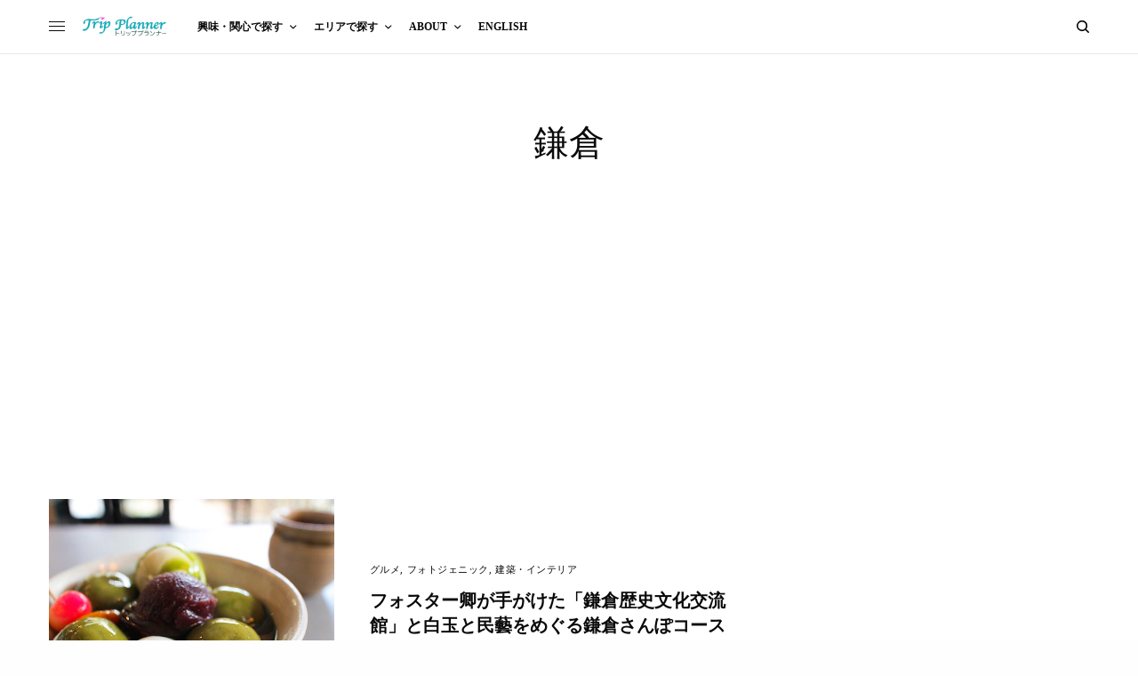

--- FILE ---
content_type: text/html; charset=UTF-8
request_url: https://tripplanner.jp/topics/tag/%E9%8E%8C%E5%80%89
body_size: 16554
content:
<!doctype html>
<html lang="ja">
<head>
	<meta charset="UTF-8" />
	<meta name="viewport" content="width=device-width, initial-scale=1, maximum-scale=1, viewport-fit=cover">
	<link rel="profile" href="https://gmpg.org/xfn/11">
	<link rel="pingback" href="https://tripplanner.jp/xmlrpc.php">
	<meta name='robots' content='index, follow, max-image-preview:large, max-snippet:-1, max-video-preview:-1' />

	<!-- This site is optimized with the Yoast SEO plugin v26.7 - https://yoast.com/wordpress/plugins/seo/ -->
	<title>鎌倉に関する旅行の現地取材記事まとめ - トリッププランナー</title>
	<link rel="canonical" href="https://tripplanner.jp/topics/tag/鎌倉" />
	<meta property="og:locale" content="ja_JP" />
	<meta property="og:type" content="article" />
	<meta property="og:title" content="鎌倉に関する旅行の現地取材記事まとめ - トリッププランナー" />
	<meta property="og:url" content="https://tripplanner.jp/topics/tag/鎌倉" />
	<meta property="og:site_name" content="トリッププランナー" />
	<meta name="twitter:card" content="summary_large_image" />
	<script type="application/ld+json" class="yoast-schema-graph">{"@context":"https://schema.org","@graph":[{"@type":"CollectionPage","@id":"https://tripplanner.jp/topics/tag/%e9%8e%8c%e5%80%89","url":"https://tripplanner.jp/topics/tag/%e9%8e%8c%e5%80%89","name":"鎌倉に関する旅行の現地取材記事まとめ - トリッププランナー","isPartOf":{"@id":"https://tripplanner.jp/#website"},"primaryImageOfPage":{"@id":"https://tripplanner.jp/topics/tag/%e9%8e%8c%e5%80%89#primaryimage"},"image":{"@id":"https://tripplanner.jp/topics/tag/%e9%8e%8c%e5%80%89#primaryimage"},"thumbnailUrl":"https://tripplanner.jp/wp-content/uploads/2022/11/I5VihBI.jpg","breadcrumb":{"@id":"https://tripplanner.jp/topics/tag/%e9%8e%8c%e5%80%89#breadcrumb"},"inLanguage":"ja"},{"@type":"ImageObject","inLanguage":"ja","@id":"https://tripplanner.jp/topics/tag/%e9%8e%8c%e5%80%89#primaryimage","url":"https://tripplanner.jp/wp-content/uploads/2022/11/I5VihBI.jpg","contentUrl":"https://tripplanner.jp/wp-content/uploads/2022/11/I5VihBI.jpg","width":1300,"height":866},{"@type":"BreadcrumbList","@id":"https://tripplanner.jp/topics/tag/%e9%8e%8c%e5%80%89#breadcrumb","itemListElement":[{"@type":"ListItem","position":1,"name":"Home","item":"https://tripplanner.jp/"},{"@type":"ListItem","position":2,"name":"鎌倉"}]},{"@type":"WebSite","@id":"https://tripplanner.jp/#website","url":"https://tripplanner.jp/","name":"トリッププランナー","description":"少し違う旅のアイデア","publisher":{"@id":"https://tripplanner.jp/#organization"},"potentialAction":[{"@type":"SearchAction","target":{"@type":"EntryPoint","urlTemplate":"https://tripplanner.jp/?s={search_term_string}"},"query-input":{"@type":"PropertyValueSpecification","valueRequired":true,"valueName":"search_term_string"}}],"inLanguage":"ja"},{"@type":"Organization","@id":"https://tripplanner.jp/#organization","name":"Trip Planner Japan","url":"https://tripplanner.jp/","logo":{"@type":"ImageObject","inLanguage":"ja","@id":"https://tripplanner.jp/#/schema/logo/image/","url":"https://tripplanner.jp/wp-content/uploads/2021/01/logo_tripla.png","contentUrl":"https://tripplanner.jp/wp-content/uploads/2021/01/logo_tripla.png","width":563,"height":121,"caption":"Trip Planner Japan"},"image":{"@id":"https://tripplanner.jp/#/schema/logo/image/"}}]}</script>
	<!-- / Yoast SEO plugin. -->


<link rel='dns-prefetch' href='//cdn.plyr.io' />
<link href='https://fonts.gstatic.com' crossorigin rel='preconnect' />
<link rel="alternate" type="application/rss+xml" title="トリッププランナー &raquo; フィード" href="https://tripplanner.jp/feed" />
<link rel="alternate" type="application/rss+xml" title="トリッププランナー &raquo; コメントフィード" href="https://tripplanner.jp/comments/feed" />
<link rel="alternate" type="application/rss+xml" title="トリッププランナー &raquo; 鎌倉 タグのフィード" href="https://tripplanner.jp/topics/tag/%e9%8e%8c%e5%80%89/feed" />
<style id='wp-img-auto-sizes-contain-inline-css' type='text/css'>
img:is([sizes=auto i],[sizes^="auto," i]){contain-intrinsic-size:3000px 1500px}
/*# sourceURL=wp-img-auto-sizes-contain-inline-css */
</style>
<style id='wp-emoji-styles-inline-css' type='text/css'>

	img.wp-smiley, img.emoji {
		display: inline !important;
		border: none !important;
		box-shadow: none !important;
		height: 1em !important;
		width: 1em !important;
		margin: 0 0.07em !important;
		vertical-align: -0.1em !important;
		background: none !important;
		padding: 0 !important;
	}
/*# sourceURL=wp-emoji-styles-inline-css */
</style>
<style id='wp-block-library-inline-css' type='text/css'>
:root{--wp-block-synced-color:#7a00df;--wp-block-synced-color--rgb:122,0,223;--wp-bound-block-color:var(--wp-block-synced-color);--wp-editor-canvas-background:#ddd;--wp-admin-theme-color:#007cba;--wp-admin-theme-color--rgb:0,124,186;--wp-admin-theme-color-darker-10:#006ba1;--wp-admin-theme-color-darker-10--rgb:0,107,160.5;--wp-admin-theme-color-darker-20:#005a87;--wp-admin-theme-color-darker-20--rgb:0,90,135;--wp-admin-border-width-focus:2px}@media (min-resolution:192dpi){:root{--wp-admin-border-width-focus:1.5px}}.wp-element-button{cursor:pointer}:root .has-very-light-gray-background-color{background-color:#eee}:root .has-very-dark-gray-background-color{background-color:#313131}:root .has-very-light-gray-color{color:#eee}:root .has-very-dark-gray-color{color:#313131}:root .has-vivid-green-cyan-to-vivid-cyan-blue-gradient-background{background:linear-gradient(135deg,#00d084,#0693e3)}:root .has-purple-crush-gradient-background{background:linear-gradient(135deg,#34e2e4,#4721fb 50%,#ab1dfe)}:root .has-hazy-dawn-gradient-background{background:linear-gradient(135deg,#faaca8,#dad0ec)}:root .has-subdued-olive-gradient-background{background:linear-gradient(135deg,#fafae1,#67a671)}:root .has-atomic-cream-gradient-background{background:linear-gradient(135deg,#fdd79a,#004a59)}:root .has-nightshade-gradient-background{background:linear-gradient(135deg,#330968,#31cdcf)}:root .has-midnight-gradient-background{background:linear-gradient(135deg,#020381,#2874fc)}:root{--wp--preset--font-size--normal:16px;--wp--preset--font-size--huge:42px}.has-regular-font-size{font-size:1em}.has-larger-font-size{font-size:2.625em}.has-normal-font-size{font-size:var(--wp--preset--font-size--normal)}.has-huge-font-size{font-size:var(--wp--preset--font-size--huge)}.has-text-align-center{text-align:center}.has-text-align-left{text-align:left}.has-text-align-right{text-align:right}.has-fit-text{white-space:nowrap!important}#end-resizable-editor-section{display:none}.aligncenter{clear:both}.items-justified-left{justify-content:flex-start}.items-justified-center{justify-content:center}.items-justified-right{justify-content:flex-end}.items-justified-space-between{justify-content:space-between}.screen-reader-text{border:0;clip-path:inset(50%);height:1px;margin:-1px;overflow:hidden;padding:0;position:absolute;width:1px;word-wrap:normal!important}.screen-reader-text:focus{background-color:#ddd;clip-path:none;color:#444;display:block;font-size:1em;height:auto;left:5px;line-height:normal;padding:15px 23px 14px;text-decoration:none;top:5px;width:auto;z-index:100000}html :where(.has-border-color){border-style:solid}html :where([style*=border-top-color]){border-top-style:solid}html :where([style*=border-right-color]){border-right-style:solid}html :where([style*=border-bottom-color]){border-bottom-style:solid}html :where([style*=border-left-color]){border-left-style:solid}html :where([style*=border-width]){border-style:solid}html :where([style*=border-top-width]){border-top-style:solid}html :where([style*=border-right-width]){border-right-style:solid}html :where([style*=border-bottom-width]){border-bottom-style:solid}html :where([style*=border-left-width]){border-left-style:solid}html :where(img[class*=wp-image-]){height:auto;max-width:100%}:where(figure){margin:0 0 1em}html :where(.is-position-sticky){--wp-admin--admin-bar--position-offset:var(--wp-admin--admin-bar--height,0px)}@media screen and (max-width:600px){html :where(.is-position-sticky){--wp-admin--admin-bar--position-offset:0px}}

/*# sourceURL=wp-block-library-inline-css */
</style><style id='global-styles-inline-css' type='text/css'>
:root{--wp--preset--aspect-ratio--square: 1;--wp--preset--aspect-ratio--4-3: 4/3;--wp--preset--aspect-ratio--3-4: 3/4;--wp--preset--aspect-ratio--3-2: 3/2;--wp--preset--aspect-ratio--2-3: 2/3;--wp--preset--aspect-ratio--16-9: 16/9;--wp--preset--aspect-ratio--9-16: 9/16;--wp--preset--color--black: #000000;--wp--preset--color--cyan-bluish-gray: #abb8c3;--wp--preset--color--white: #ffffff;--wp--preset--color--pale-pink: #f78da7;--wp--preset--color--vivid-red: #cf2e2e;--wp--preset--color--luminous-vivid-orange: #ff6900;--wp--preset--color--luminous-vivid-amber: #fcb900;--wp--preset--color--light-green-cyan: #7bdcb5;--wp--preset--color--vivid-green-cyan: #00d084;--wp--preset--color--pale-cyan-blue: #8ed1fc;--wp--preset--color--vivid-cyan-blue: #0693e3;--wp--preset--color--vivid-purple: #9b51e0;--wp--preset--color--thb-accent: #ff1919;--wp--preset--gradient--vivid-cyan-blue-to-vivid-purple: linear-gradient(135deg,rgb(6,147,227) 0%,rgb(155,81,224) 100%);--wp--preset--gradient--light-green-cyan-to-vivid-green-cyan: linear-gradient(135deg,rgb(122,220,180) 0%,rgb(0,208,130) 100%);--wp--preset--gradient--luminous-vivid-amber-to-luminous-vivid-orange: linear-gradient(135deg,rgb(252,185,0) 0%,rgb(255,105,0) 100%);--wp--preset--gradient--luminous-vivid-orange-to-vivid-red: linear-gradient(135deg,rgb(255,105,0) 0%,rgb(207,46,46) 100%);--wp--preset--gradient--very-light-gray-to-cyan-bluish-gray: linear-gradient(135deg,rgb(238,238,238) 0%,rgb(169,184,195) 100%);--wp--preset--gradient--cool-to-warm-spectrum: linear-gradient(135deg,rgb(74,234,220) 0%,rgb(151,120,209) 20%,rgb(207,42,186) 40%,rgb(238,44,130) 60%,rgb(251,105,98) 80%,rgb(254,248,76) 100%);--wp--preset--gradient--blush-light-purple: linear-gradient(135deg,rgb(255,206,236) 0%,rgb(152,150,240) 100%);--wp--preset--gradient--blush-bordeaux: linear-gradient(135deg,rgb(254,205,165) 0%,rgb(254,45,45) 50%,rgb(107,0,62) 100%);--wp--preset--gradient--luminous-dusk: linear-gradient(135deg,rgb(255,203,112) 0%,rgb(199,81,192) 50%,rgb(65,88,208) 100%);--wp--preset--gradient--pale-ocean: linear-gradient(135deg,rgb(255,245,203) 0%,rgb(182,227,212) 50%,rgb(51,167,181) 100%);--wp--preset--gradient--electric-grass: linear-gradient(135deg,rgb(202,248,128) 0%,rgb(113,206,126) 100%);--wp--preset--gradient--midnight: linear-gradient(135deg,rgb(2,3,129) 0%,rgb(40,116,252) 100%);--wp--preset--font-size--small: 13px;--wp--preset--font-size--medium: 20px;--wp--preset--font-size--large: 36px;--wp--preset--font-size--x-large: 42px;--wp--preset--spacing--20: 0.44rem;--wp--preset--spacing--30: 0.67rem;--wp--preset--spacing--40: 1rem;--wp--preset--spacing--50: 1.5rem;--wp--preset--spacing--60: 2.25rem;--wp--preset--spacing--70: 3.38rem;--wp--preset--spacing--80: 5.06rem;--wp--preset--shadow--natural: 6px 6px 9px rgba(0, 0, 0, 0.2);--wp--preset--shadow--deep: 12px 12px 50px rgba(0, 0, 0, 0.4);--wp--preset--shadow--sharp: 6px 6px 0px rgba(0, 0, 0, 0.2);--wp--preset--shadow--outlined: 6px 6px 0px -3px rgb(255, 255, 255), 6px 6px rgb(0, 0, 0);--wp--preset--shadow--crisp: 6px 6px 0px rgb(0, 0, 0);}:where(.is-layout-flex){gap: 0.5em;}:where(.is-layout-grid){gap: 0.5em;}body .is-layout-flex{display: flex;}.is-layout-flex{flex-wrap: wrap;align-items: center;}.is-layout-flex > :is(*, div){margin: 0;}body .is-layout-grid{display: grid;}.is-layout-grid > :is(*, div){margin: 0;}:where(.wp-block-columns.is-layout-flex){gap: 2em;}:where(.wp-block-columns.is-layout-grid){gap: 2em;}:where(.wp-block-post-template.is-layout-flex){gap: 1.25em;}:where(.wp-block-post-template.is-layout-grid){gap: 1.25em;}.has-black-color{color: var(--wp--preset--color--black) !important;}.has-cyan-bluish-gray-color{color: var(--wp--preset--color--cyan-bluish-gray) !important;}.has-white-color{color: var(--wp--preset--color--white) !important;}.has-pale-pink-color{color: var(--wp--preset--color--pale-pink) !important;}.has-vivid-red-color{color: var(--wp--preset--color--vivid-red) !important;}.has-luminous-vivid-orange-color{color: var(--wp--preset--color--luminous-vivid-orange) !important;}.has-luminous-vivid-amber-color{color: var(--wp--preset--color--luminous-vivid-amber) !important;}.has-light-green-cyan-color{color: var(--wp--preset--color--light-green-cyan) !important;}.has-vivid-green-cyan-color{color: var(--wp--preset--color--vivid-green-cyan) !important;}.has-pale-cyan-blue-color{color: var(--wp--preset--color--pale-cyan-blue) !important;}.has-vivid-cyan-blue-color{color: var(--wp--preset--color--vivid-cyan-blue) !important;}.has-vivid-purple-color{color: var(--wp--preset--color--vivid-purple) !important;}.has-black-background-color{background-color: var(--wp--preset--color--black) !important;}.has-cyan-bluish-gray-background-color{background-color: var(--wp--preset--color--cyan-bluish-gray) !important;}.has-white-background-color{background-color: var(--wp--preset--color--white) !important;}.has-pale-pink-background-color{background-color: var(--wp--preset--color--pale-pink) !important;}.has-vivid-red-background-color{background-color: var(--wp--preset--color--vivid-red) !important;}.has-luminous-vivid-orange-background-color{background-color: var(--wp--preset--color--luminous-vivid-orange) !important;}.has-luminous-vivid-amber-background-color{background-color: var(--wp--preset--color--luminous-vivid-amber) !important;}.has-light-green-cyan-background-color{background-color: var(--wp--preset--color--light-green-cyan) !important;}.has-vivid-green-cyan-background-color{background-color: var(--wp--preset--color--vivid-green-cyan) !important;}.has-pale-cyan-blue-background-color{background-color: var(--wp--preset--color--pale-cyan-blue) !important;}.has-vivid-cyan-blue-background-color{background-color: var(--wp--preset--color--vivid-cyan-blue) !important;}.has-vivid-purple-background-color{background-color: var(--wp--preset--color--vivid-purple) !important;}.has-black-border-color{border-color: var(--wp--preset--color--black) !important;}.has-cyan-bluish-gray-border-color{border-color: var(--wp--preset--color--cyan-bluish-gray) !important;}.has-white-border-color{border-color: var(--wp--preset--color--white) !important;}.has-pale-pink-border-color{border-color: var(--wp--preset--color--pale-pink) !important;}.has-vivid-red-border-color{border-color: var(--wp--preset--color--vivid-red) !important;}.has-luminous-vivid-orange-border-color{border-color: var(--wp--preset--color--luminous-vivid-orange) !important;}.has-luminous-vivid-amber-border-color{border-color: var(--wp--preset--color--luminous-vivid-amber) !important;}.has-light-green-cyan-border-color{border-color: var(--wp--preset--color--light-green-cyan) !important;}.has-vivid-green-cyan-border-color{border-color: var(--wp--preset--color--vivid-green-cyan) !important;}.has-pale-cyan-blue-border-color{border-color: var(--wp--preset--color--pale-cyan-blue) !important;}.has-vivid-cyan-blue-border-color{border-color: var(--wp--preset--color--vivid-cyan-blue) !important;}.has-vivid-purple-border-color{border-color: var(--wp--preset--color--vivid-purple) !important;}.has-vivid-cyan-blue-to-vivid-purple-gradient-background{background: var(--wp--preset--gradient--vivid-cyan-blue-to-vivid-purple) !important;}.has-light-green-cyan-to-vivid-green-cyan-gradient-background{background: var(--wp--preset--gradient--light-green-cyan-to-vivid-green-cyan) !important;}.has-luminous-vivid-amber-to-luminous-vivid-orange-gradient-background{background: var(--wp--preset--gradient--luminous-vivid-amber-to-luminous-vivid-orange) !important;}.has-luminous-vivid-orange-to-vivid-red-gradient-background{background: var(--wp--preset--gradient--luminous-vivid-orange-to-vivid-red) !important;}.has-very-light-gray-to-cyan-bluish-gray-gradient-background{background: var(--wp--preset--gradient--very-light-gray-to-cyan-bluish-gray) !important;}.has-cool-to-warm-spectrum-gradient-background{background: var(--wp--preset--gradient--cool-to-warm-spectrum) !important;}.has-blush-light-purple-gradient-background{background: var(--wp--preset--gradient--blush-light-purple) !important;}.has-blush-bordeaux-gradient-background{background: var(--wp--preset--gradient--blush-bordeaux) !important;}.has-luminous-dusk-gradient-background{background: var(--wp--preset--gradient--luminous-dusk) !important;}.has-pale-ocean-gradient-background{background: var(--wp--preset--gradient--pale-ocean) !important;}.has-electric-grass-gradient-background{background: var(--wp--preset--gradient--electric-grass) !important;}.has-midnight-gradient-background{background: var(--wp--preset--gradient--midnight) !important;}.has-small-font-size{font-size: var(--wp--preset--font-size--small) !important;}.has-medium-font-size{font-size: var(--wp--preset--font-size--medium) !important;}.has-large-font-size{font-size: var(--wp--preset--font-size--large) !important;}.has-x-large-font-size{font-size: var(--wp--preset--font-size--x-large) !important;}
/*# sourceURL=global-styles-inline-css */
</style>

<style id='classic-theme-styles-inline-css' type='text/css'>
/*! This file is auto-generated */
.wp-block-button__link{color:#fff;background-color:#32373c;border-radius:9999px;box-shadow:none;text-decoration:none;padding:calc(.667em + 2px) calc(1.333em + 2px);font-size:1.125em}.wp-block-file__button{background:#32373c;color:#fff;text-decoration:none}
/*# sourceURL=/wp-includes/css/classic-themes.min.css */
</style>
<link data-minify="1" rel='stylesheet' id='thb-app-css' href='https://tripplanner.jp/wp-content/cache/min/1/wp-content/themes/theissue/assets/css/app-ab26bb17811645cecfa89513da97144f.css' type='text/css' media='all' />
<style id='thb-app-inline-css' type='text/css'>
body,h1, .h1, h2, .h2, h3, .h3, h4, .h4, h5, .h5, h6, .h6,.thb-lightbox-button .thb-lightbox-text,.post .post-category,.post.thumbnail-seealso .thb-seealso-text,.thb-entry-footer,.smart-list .smart-list-title .smart-list-count,.smart-list .thb-smart-list-content .smart-list-count,.thb-carousel.bottom-arrows .slick-bottom-arrows,.thb-hotspot-container,.thb-pin-it-container .thb-pin-it,label,input[type="text"],input[type="password"],input[type="date"],input[type="datetime"],input[type="email"],input[type="number"],input[type="search"],input[type="tel"],input[type="time"],input[type="url"],textarea,.testimonial-author,.thb-article-sponsors,input[type="submit"],submit,.button,.btn,.btn-block,.btn-text,.post .post-gallery .thb-post-icon,.post .thb-post-bottom,.woocommerce-MyAccount-navigation,.featured_image_credit,.widget .thb-widget-title,.thb-readmore .thb-readmore-title,.widget.thb_widget_instagram .thb-instagram-header,.widget.thb_widget_instagram .thb-instagram-footer,.thb-instagram-row figure .instagram-link,.widget.thb_widget_top_reviews .post .widget-review-title-holder .thb-widget-score,.thb-instagram-row figure,.widget.thb_widget_top_categories .thb-widget-category-link .thb-widget-category-name,.widget.thb_widget_twitter .thb-twitter-user,.widget.thb_widget_twitter .thb-tweet .thb-tweet-time,.widget.thb_widget_twitter .thb-tweet .thb-tweet-actions,.thb-social-links-container,.login-page-form,.woocommerce .woocommerce-form-login .lost_password,.woocommerce-message, .woocommerce-error, .woocommerce-notice, .woocommerce-info,.woocommerce-success,.select2,.woocommerce-MyAccount-content legend,.shop_table,.thb-lightbox-button .thb-lightbox-thumbs,.post.thumbnail-style6 .post-gallery .now-playing,.widget.thb_widget_top_reviews .post .widget-review-title-holder .thb-widget-score strong,.post.thumbnail-style8 .thumb_large_count,.post.thumbnail-style4 .thumb_count,.post .thb-read-more {}.post-title h1,.post-title h2,.post-title h3,.post-title h4,.post-title h5,.post-title h6 {}.post-content,.post-excerpt,.thb-article-subscribe p,.thb-article-author p,.commentlist .comment p, .commentlist .review p,.thb-executive-summary,.thb-newsletter-form p,.search-title p,.thb-product-detail .product-information .woocommerce-product-details__short-description,.widget:not(.woocommerce) p,.thb-author-info .thb-author-page-description p,.wpb_text_column,.no-vc,.woocommerce-tabs .wc-tab,.woocommerce-tabs .wc-tab p:not(.stars),.thb-pricing-table .pricing-container .pricing-description,.content404 p,.subfooter p {}.thb-full-menu {}.thb-mobile-menu,.thb-secondary-menu {}.thb-dropcap-on .post-detail .post-content>p:first-of-type:first-letter,.thb-dropcap-on .post-detail .post-content>.row:first-of-type .columns:first-of-type .wpb_text_column:first-of-type .wpb_wrapper>p:first-of-type:first-letter {}.widget.style1 .thb-widget-title,.widget.style2 .thb-widget-title,.widget.style3 .thb-widget-title {}em {}label {}input[type="submit"],submit,.button,.btn,.btn-block,.btn-text {}.article-container .post-content,.article-container .post-content p:not(.wp-block-cover-text) {}.post .post-category {}.post-detail .thb-executive-summary li {}.post .post-excerpt {}.thb-full-menu>li>a:not(.logolink) {}.thb-full-menu li .sub-menu li a {}.thb-mobile-menu>li>a {}.thb-mobile-menu .sub-menu a {}.thb-secondary-menu a {}#mobile-menu .menu-footer {}#mobile-menu .thb-social-links-container .thb-social-link-wrap .thb-social-link .thb-social-icon-container {}.widget .thb-widget-title,.widget.style2 .thb-widget-title,.widget.style3 .thb-widget-title{}.footer .widget .thb-widget-title,.footer .widget.style2 .thb-widget-title,.footer .widget.style3 .thb-widget-title {}.footer .widget,.footer .widget p {}.subfooter .thb-full-menu>li>a:not(.logolink) {}.subfooter p {}.subfooter .thb-social-links-container.thb-social-horizontal .thb-social-link-wrap .thb-social-icon-container,.subfooter.style6 .thb-social-links-container.thb-social-horizontal .thb-social-link-wrap .thb-social-icon-container {font-size:16px;}#scroll_to_top {}.search-title p {}@media screen and (min-width:1024px) {h1,.h1 {}}h1,.h1 {}@media screen and (min-width:1024px) {h2 {}}h2 {}@media screen and (min-width:1024px) {h3 {}}h3 {}@media screen and (min-width:1024px) {h4 {}}h4 {}@media screen and (min-width:1024px) {h5 {}}h5 {}h6 {}.logo-holder .logolink .logoimg {max-height:25px;}.logo-holder .logolink .logoimg[src$=".svg"] {max-height:100%;height:25px;}@media screen and (max-width:1023px) {.header.header-mobile .logo-holder .logolink .logoimg {max-height:px;}.header.header-mobile .logo-holder .logolink .logoimg[src$=".svg"] {max-height:100%;height:px;}}.header.fixed:not(.header-mobile) .logo-holder .logolink .logoimg {max-height:24px;}.header.fixed:not(.header-mobile) .logo-holder .logolink .logoimg {max-height:100%;height:24px;}#mobile-menu .logolink .logoimg {max-height:32px;}#mobile-menu .logolink .logoimg {max-height:100%;height:32px;}.thb-full-menu>li+li {margin-left:20px}.header:not(.header-mobile):not(.fixed) .logo-holder {padding-top:10px;padding-bottom:10px;}a:hover,h1 small, h2 small, h3 small, h4 small, h5 small, h6 small,h1 small a, h2 small a, h3 small a, h4 small a, h5 small a, h6 small a,.secondary-area .thb-follow-holder .sub-menu .subscribe_part .thb-newsletter-form h4,.secondary-area .thb-follow-holder .sub-menu .subscribe_part .thb-newsletter-form .newsletter-form .btn:hover,.thb-full-menu.thb-standard > li.current-menu-item:not(.has-hash) > a,.thb-full-menu > li > a:not(.logolink)[data-filter].active,.thb-dropdown-color-dark .thb-full-menu .sub-menu li a:hover,#mobile-menu.dark .thb-mobile-menu > li > a:hover,#mobile-menu.dark .sub-menu a:hover,#mobile-menu.dark .thb-secondary-menu a:hover,.thb-secondary-menu a:hover,.post .thb-read-more:hover,.post:not(.white-post-content) .thb-post-bottom.sponsored-bottom ul li,.post:not(.white-post-content) .thb-post-bottom .post-share:hover,.thb-dropcap-on .post-detail .post-content>p:first-of-type:first-letter,.thb-dropcap-on .post-detail .post-content>.row:first-of-type .columns:first-of-type .wpb_text_column:first-of-type .wpb_wrapper>p:first-of-type:first-letter,.post-detail .thb-executive-summary li:before,.thb-readmore p a,input[type="submit"].white:hover,.button.white:hover,.btn.white:hover,input[type="submit"].style2.accent,.button.style2.accent,.btn.style2.accent,.search-title h1 strong,.thb-author-page-meta a:hover,.widget.thb_widget_top_reviews .post .widget-review-title-holder .thb-widget-score strong,.thb-autotype .thb-autotype-entry,.thb_location_container.row .thb_location h5,.thb-page-menu li:hover a, .thb-page-menu li.current_page_item a,.thb-tabs.style3 .vc_tta-panel-heading h4 a:hover,.thb-tabs.style3 .vc_tta-panel-heading h4 a.active,.thb-tabs.style4 .vc_tta-panel-heading h4 a:hover,.thb-tabs.style4 .vc_tta-panel-heading h4 a.active,.thb-iconbox.top.type5 .iconbox-content .thb-read-more,.thb-testimonials.style7 .testimonial-author cite,.thb-testimonials.style7 .testimonial-author span,.thb-article-reactions .row .columns .thb-reaction.active .thb-reaction-count,.thb-article-sponsors .sponsored-by,.thb-cookie-bar .thb-cookie-text a,.thb-pricing-table.style2 .pricing-container .thb_pricing_head .thb-price,.thb-hotspot-container .product-hotspots .product-title .hotspots-buynow,.plyr--full-ui input[type=range],.woocommerce-checkout-payment .wc_payment_methods .wc_payment_method.payment_method_paypal .about_paypal,.has-thb-accent-color,.wp-block-button .wp-block-button__link.has-thb-accent-color {color:#ff1919;}.columns.thb-light-column .thb-newsletter-form .btn:hover,.secondary-area .thb-trending-holder .thb-full-menu li.menu-item-has-children .sub-menu .thb-trending .thb-trending-tabs a.active,.thb-full-menu.thb-line-marker > li > a:before,#mobile-menu.dark .widget.thb_widget_subscribe .btn:hover,.post .thb-read-more:after,.post.style4 .post-gallery:after,.post.style5 .post-inner-content,.post.style13 .post-gallery:after,.smart-list .smart-list-title .smart-list-count,.smart-list.smart-list-v3 .thb-smart-list-nav .arrow:not(.disabled):hover,.thb-custom-checkbox input[type="checkbox"]:checked + label:before,input[type="submit"]:not(.white):not(.grey):not(.style2):not(.white):not(.add_to_cart_button):not(.accent):hover,.button:not(.white):not(.grey):not(.style2):not(.white):not(.add_to_cart_button):not(.accent):hover,.btn:not(.white):not(.grey):not(.style2):not(.white):not(.add_to_cart_button):not(.accent):hover,input[type="submit"].grey:hover,.button.grey:hover,.btn.grey:hover,input[type="submit"].accent, input[type="submit"].checkout,.button.accent,.button.checkout,.btn.accent,.btn.checkout,input[type="submit"].style2.accent:hover,.button.style2.accent:hover,.btn.style2.accent:hover,.btn-text.style3 .circle-btn,.widget.thb_widget_top_categories .thb-widget-category-link:hover .thb-widget-category-name,.thb-progressbar .thb-progress span,.thb-page-menu.style1 li:hover a, .thb-page-menu.style1 li.current_page_item a,.thb-client-row.thb-opacity.with-accent .thb-client:hover,.thb-client-row .style4 .accent-color,.thb-tabs.style1 .vc_tta-panel-heading h4 a:before,.thb-testimonials.style7 .thb-carousel .slick-dots .select,.thb-categorylinks.style2 a:after,.thb-category-card:hover,.thb-hotspot-container .thb-hotspot.pin-accent,.pagination ul .page-numbers.current, .pagination ul .page-numbers:not(.dots):hover,.pagination .nav-links .page-numbers.current,.pagination .nav-links .page-numbers:not(.dots):hover,.woocommerce-pagination ul .page-numbers.current,.woocommerce-pagination ul .page-numbers:not(.dots):hover,.woocommerce-pagination .nav-links .page-numbers.current,.woocommerce-pagination .nav-links .page-numbers:not(.dots):hover,.plyr__control--overlaid,.plyr--video .plyr__control.plyr__tab-focus, .plyr--video .plyr__control:hover, .plyr--video .plyr__control[aria-expanded=true],.badge.onsale,.demo_store,.products .product .product_after_title .button:hover:after,.woocommerce-MyAccount-navigation ul li:hover a, .woocommerce-MyAccount-navigation ul li.is-active a,.has-thb-accent-background-color,.wp-block-button .wp-block-button__link.has-thb-accent-background-color {background-color:#ff1919;}.thb-dark-mode-on .btn.grey:hover,.thb-dark-mode-on .thb-pricing-table.style2 .pricing-container .btn:hover,.thb-dark-mode-on .woocommerce-checkout-payment .wc_payment_methods+.place-order .button:hover {background-color:#ff1919;}input[type="submit"].accent:hover, input[type="submit"].checkout:hover,.button.accent:hover,.button.checkout:hover,.btn.accent:hover,.btn.checkout:hover {background-color:#e61717;}.post-detail .post-split-title-container,.thb-article-reactions .row .columns .thb-reaction.active .thb-reaction-image,.secondary-area .thb-follow-holder .sub-menu .subscribe_part {background-color:rgba(255,25,25, 0.05) !important;}.post.style6.style6-bg .post-inner-content {background-color:rgba(255,25,25, 0.15);}.thb-lightbox-button:hover {background-color:rgba(255,25,25, 0.05);}.thb-tabs.style3 .vc_tta-panel-heading h4 a:before {background-color:rgba(255,25,25, 0.4);}.secondary-area .thb-trending-holder .thb-full-menu li.menu-item-has-children .sub-menu .thb-trending .thb-trending-tabs a.active,.post .post-title a:hover > span,.post.sticky .post-title a>span,.thb-lightbox-button:hover,.thb-custom-checkbox label:before,input[type="submit"].style2.accent,.button.style2.accent,.btn.style2.accent,.thb-page-menu.style1 li:hover a, .thb-page-menu.style1 li.current_page_item a,.thb-client-row.has-border.thb-opacity.with-accent .thb-client:hover,.thb-iconbox.top.type5,.thb-article-reactions .row .columns .thb-reaction:hover .thb-reaction-image,.thb-article-reactions .row .columns .thb-reaction.active .thb-reaction-image,.pagination ul .page-numbers.current, .pagination ul .page-numbers:not(.dots):hover,.pagination .nav-links .page-numbers.current,.pagination .nav-links .page-numbers:not(.dots):hover,.woocommerce-pagination ul .page-numbers.current,.woocommerce-pagination ul .page-numbers:not(.dots):hover,.woocommerce-pagination .nav-links .page-numbers.current,.woocommerce-pagination .nav-links .page-numbers:not(.dots):hover,.woocommerce-MyAccount-navigation ul li:hover a, .woocommerce-MyAccount-navigation ul li.is-active a {border-color:#ff1919;}.thb-page-menu.style1 li:hover + li a, .thb-page-menu.style1 li.current_page_item + li a,.woocommerce-MyAccount-navigation ul li:hover + li a, .woocommerce-MyAccount-navigation ul li.is-active + li a {border-top-color:#ff1919;}.text-underline-style:after, .post-detail .post-content > p > a:after, .post-detail .post-content>ul:not([class])>li>a:after, .post-detail .post-content>ol:not([class])>li>a:after, .wpb_text_column p > a:after, .smart-list .thb-smart-list-content p > a:after, .post-gallery-content .thb-content-row .columns.image-text p>a:after {border-bottom-color:#ff1919;}.secondary-area .thb-trending-holder .thb-full-menu li.menu-item-has-children .sub-menu .thb-trending .thb-trending-tabs a.active + a {border-left-color:#ff1919;}.header.fixed .thb-reading-indicator .thb-indicator .indicator-hover,.header.fixed .thb-reading-indicator .thb-indicator .indicator-arrow,.commentlist .comment .reply a:hover svg path,.commentlist .review .reply a:hover svg path,.btn-text.style4 .arrow svg:first-child,.thb-iconbox.top.type5 .iconbox-content .thb-read-more svg,.thb-iconbox.top.type5 .iconbox-content .thb-read-more svg .bar,.thb-article-review.style2 .thb-article-figure .thb-average .thb-hexagon path {fill:#ff1919;}@media screen and (-ms-high-contrast:active), (-ms-high-contrast:none) {.header.fixed .thb-reading-indicator:hover .thb-indicator .indicator-hover {fill:#ff1919;}}.header.fixed .thb-reading-indicator .thb-indicator .indicator-fill {stroke:#ff1919;}.thb-tabs.style2 .vc_tta-panel-heading h4 a.active {-moz-box-shadow:inset 0 -3px 0 #ff1919, 0 1px 0 #ff1919;-webkit-box-shadow:inset 0 -3px 0 #ff1919, 0 1px 0 #ff1919;box-shadow:inset 0 -3px 0 #ff1919, 0 1px 0 #ff1919;}.page-id-216 #wrapper div[role="main"],.postid-216 #wrapper div[role="main"] {}#mobile-menu {background-color: !important;background-image:url(https://theissue.fuelthemes.net/issue-03/wp-content/uploads/sites/3/2019/02/issue3_mobile_bg.jpg) !important;background-repeat:no-repeat !important;background-position:center center !important;}.subfooter {padding-top:14px;padding-bottom:14px;}.subfooter .footer-logo-holder .logoimg {max-height:40px;}.post-detail-row.has-article-padding {padding-top:30px;}
/*# sourceURL=thb-app-inline-css */
</style>
<link data-minify="1" rel='stylesheet' id='thb-style-css' href='https://tripplanner.jp/wp-content/cache/min/1/wp-content/themes/theissue-child/style-8e5aeb3f1fb668217505d171a7ee27ad.css' type='text/css' media='all' />
<script type="text/javascript" src="https://tripplanner.jp/wp-includes/js/jquery/jquery.min.js?ver=3.7.1" id="jquery-core-js"></script>
<script type="text/javascript" src="https://tripplanner.jp/wp-includes/js/jquery/jquery-migrate.min.js?ver=3.4.1" id="jquery-migrate-js"></script>
<link rel="https://api.w.org/" href="https://tripplanner.jp/wp-json/" /><link rel="alternate" title="JSON" type="application/json" href="https://tripplanner.jp/wp-json/wp/v2/tags/216" /><link rel="EditURI" type="application/rsd+xml" title="RSD" href="https://tripplanner.jp/xmlrpc.php?rsd" />
<meta name="generator" content="WordPress 6.9" />
<style type="text/css">
body.custom-background #wrapper div[role="main"] { background-color: #ffffff; }
</style>
	<link rel="icon" href="https://tripplanner.jp/wp-content/uploads/2021/01/cropped-favicon-32x32.png" sizes="32x32" />
<link rel="icon" href="https://tripplanner.jp/wp-content/uploads/2021/01/cropped-favicon-192x192.png" sizes="192x192" />
<link rel="apple-touch-icon" href="https://tripplanner.jp/wp-content/uploads/2021/01/cropped-favicon-180x180.png" />
<meta name="msapplication-TileImage" content="https://tripplanner.jp/wp-content/uploads/2021/01/cropped-favicon-270x270.png" />
		<style type="text/css" id="wp-custom-css">
			.hoge{}		</style>
		<noscript><style> .wpb_animate_when_almost_visible { opacity: 1; }</style></noscript>
<!-- Global site tag (gtag.js) - Google Analytics -->
<script async src="https://www.googletagmanager.com/gtag/js?id=G-ZBGJHQ57CM"></script>
<script>
  window.dataLayer = window.dataLayer || [];
  function gtag(){dataLayer.push(arguments);}
  gtag('js', new Date());

  gtag('config', 'G-ZBGJHQ57CM', {'send_page_view' : false});
</script>
<!-- Google Tag Manager -->
<script>(function(w,d,s,l,i){w[l]=w[l]||[];w[l].push({'gtm.start':
new Date().getTime(),event:'gtm.js'});var f=d.getElementsByTagName(s)[0],
j=d.createElement(s),dl=l!='dataLayer'?'&l='+l:'';j.async=true;j.src=
'https://www.googletagmanager.com/gtm.js?id='+i+dl;f.parentNode.insertBefore(j,f);
})(window,document,'script','dataLayer','GTM-M8LH5MQ');</script>
<!-- End Google Tag Manager -->

<!-- ADSENSE AD1: -->
<!--<script async src="https://pagead2.googlesyndication.com/pagead/js/adsbygoogle.js"></script>-->
	<script data-minify="1" async src="https://tripplanner.jp/wp-content/cache/min/1/tag/js/gpt-26d1e23d2c1f7ec58eaad8f678a851ca.js"></script>
	<script async src="https://pagead2.googlesyndication.com/pagead/js/adsbygoogle.js?client=ca-pub-3388955205410587"
     crossorigin="anonymous"></script>
<!-- en_trip_responsive_horizontal -->
<!-- <ins class="adsbygoogle"
     style="display:block"
     data-ad-client="ca-pub-3388955205410587"
     data-ad-slot="6247895727"
     data-ad-format="auto"
     data-full-width-responsive="true"></ins>
<script>
     (adsbygoogle = window.adsbygoogle || []).push({});
</script> -->

<!-- ADSENSE AD2 -->
<!-- en_trip_responsive_square -->
<!-- <ins class="adsbygoogle"
     style="display:block"
     data-ad-client="ca-pub-3388955205410587"
     data-ad-slot="3238589009"
     data-ad-format="auto"
     data-full-width-responsive="true"></ins>
<script>
     (adsbygoogle = window.adsbygoogle || []).push({});
</script> -->

<!-- ADSENSE AD3 -->
<!-- en_trip_responsive_portrait -->
<!-- <ins class="adsbygoogle"
     style="display:block"
     data-ad-client="ca-pub-3388955205410587"
     data-ad-slot="5309400331"
     data-ad-format="auto"
     data-full-width-responsive="true"></ins>
<script>
     (adsbygoogle = window.adsbygoogle || []).push({});
</script> -->

<script type="text/javascript">
	jQuery(document).ready(function(){
		jQuery('.thb-reaction[data-slug="silly"] .thb-reaction-name').text('Interesting');
	});
</script>
</head>
<body class="archive tag tag-216 wp-theme-theissue wp-child-theme-theissue-child fixed-header-on fixed-header-scroll-on thb-dropdown-color-light right-click-off thb-borders-off thb-pinit-off thb-boxed-off thb-dark-mode-off thb-capitalize-off thb-parallax-on thb-single-product-ajax-on thb-article-sidebar-mobile-off wpb-js-composer js-comp-ver-6.5.0 vc_responsive">
<!-- Google Tag Manager (noscript) -->
<noscript><iframe src="https://www.googletagmanager.com/ns.html?id=GTM-M8LH5MQ"
height="0" width="0" style="display:none;visibility:hidden"></iframe></noscript>
<!-- End Google Tag Manager (noscript) -->
<!-- Start Wrapper -->
<div id="wrapper" class="thb-page-transition-off">

			<!-- Start Fixed Header -->
		<header class="header fixed fixed-style1 main-header-style9 fixed-header-full-width-off light-header thb-fixed-shadow-style1">
	<div class="row ">
		<div class="small-12 columns">
			<div class="thb-navbar">
				<div class="fixed-logo-holder">
						<div class="mobile-toggle-holder">
		<div class="mobile-toggle">
			<span></span><span></span><span></span>
		</div>
	</div>
							<div class="logo-holder fixed-logo-holder">
		<a href="https://tripplanner.jp/" class="logolink" title="トリッププランナー">
			<img src="https://tripplanner.jp/wp-content/uploads/2021/01/logo2-1.png" class="logoimg logo-dark" alt="トリッププランナー" data-logo-alt="http://tripplanner.jp/wp-content/uploads/2021/01/logo2-1.png" />
		</a>
	</div>
					</div>
				<!-- Start Full Menu -->
<nav class="full-menu">
	<ul id="menu-navigation" class="thb-full-menu thb-standard"><li id="menu-item-2411" class="menu-item menu-item-type-custom menu-item-object-custom menu-item-has-children menu-item-2411"><a href="#"><span>興味・関心で探す</span></a>


<ul class="sub-menu ">
	<li id="menu-item-2417" class="menu-item menu-item-type-taxonomy menu-item-object-category menu-item-2417"><a href="https://tripplanner.jp/topics/category/photogenic"><span>フォトジェニック</span></a></li>
	<li id="menu-item-2414" class="menu-item menu-item-type-taxonomy menu-item-object-category menu-item-2414"><a href="https://tripplanner.jp/topics/category/architecture"><span>建築・インテリア</span></a></li>
	<li id="menu-item-2416" class="menu-item menu-item-type-taxonomy menu-item-object-category menu-item-2416"><a href="https://tripplanner.jp/topics/category/tasty"><span>グルメ</span></a></li>
	<li id="menu-item-2415" class="menu-item menu-item-type-taxonomy menu-item-object-category menu-item-2415"><a href="https://tripplanner.jp/topics/category/stylish"><span>かわいい・おしゃれ</span></a></li>
	<li id="menu-item-2412" class="menu-item menu-item-type-taxonomy menu-item-object-category menu-item-2412"><a href="https://tripplanner.jp/topics/category/artistic"><span>アートとカルチャー</span></a></li>
	<li id="menu-item-2422" class="menu-item menu-item-type-taxonomy menu-item-object-category menu-item-2422"><a href="https://tripplanner.jp/topics/category/mysterious"><span>神社仏閣・聖地</span></a></li>
	<li id="menu-item-2418" class="menu-item menu-item-type-taxonomy menu-item-object-category menu-item-2418"><a href="https://tripplanner.jp/topics/category/traditional"><span>歴史と伝統</span></a></li>
	<li id="menu-item-2421" class="menu-item menu-item-type-taxonomy menu-item-object-category menu-item-2421"><a href="https://tripplanner.jp/topics/category/geeky"><span>テーマのある旅</span></a></li>
	<li id="menu-item-2419" class="menu-item menu-item-type-taxonomy menu-item-object-category menu-item-2419"><a href="https://tripplanner.jp/topics/category/refreshing"><span>アウトドア・自然</span></a></li>
	<li id="menu-item-2420" class="menu-item menu-item-type-taxonomy menu-item-object-category menu-item-2420"><a href="https://tripplanner.jp/topics/category/trivia"><span>小ネタ</span></a></li>
</ul>
</li>
<li id="menu-item-2413" class="menu-item menu-item-type-custom menu-item-object-custom menu-item-has-children menu-item-2413"><a href="#"><span>エリアで探す</span></a>


<ul class="sub-menu ">
	<li id="menu-item-2425" class="menu-item menu-item-type-custom menu-item-object-custom menu-item-has-children menu-item-2425"><a href="#"><span>日本</span></a>
	<ul class="sub-menu ">
		<li id="menu-item-2424" class="menu-item menu-item-type-custom menu-item-object-custom menu-item-2424"><a href="/topics/tag/%e9%a6%96%e9%83%bd%e5%9c%8f"><span>首都圏</span></a></li>
		<li id="menu-item-2427" class="menu-item menu-item-type-custom menu-item-object-custom menu-item-2427"><a href="/topics/tag/東北"><span>東北</span></a></li>
		<li id="menu-item-2429" class="menu-item menu-item-type-custom menu-item-object-custom menu-item-2429"><a href="/topics/tag/中部"><span>中部</span></a></li>
		<li id="menu-item-2428" class="menu-item menu-item-type-custom menu-item-object-custom menu-item-2428"><a href="/topics/tag/関西"><span>関西</span></a></li>
		<li id="menu-item-3167" class="menu-item menu-item-type-custom menu-item-object-custom menu-item-3167"><a href="/topics/tag/中国四国"><span>中国・四国</span></a></li>
		<li id="menu-item-3164" class="menu-item menu-item-type-custom menu-item-object-custom menu-item-3164"><a href="/topics/tag/九州"><span>九州</span></a></li>
		<li id="menu-item-3165" class="menu-item menu-item-type-custom menu-item-object-custom menu-item-3165"><a href="/topics/tag/沖縄"><span>沖縄</span></a></li>
		<li id="menu-item-3166" class="menu-item menu-item-type-custom menu-item-object-custom menu-item-3166"><a href="/topics/tag/日本"><span>日本各地</span></a></li>
	</ul>
</li>
	<li id="menu-item-2426" class="menu-item menu-item-type-custom menu-item-object-custom menu-item-has-children menu-item-2426"><a href="#"><span>海外</span></a>
	<ul class="sub-menu ">
		<li id="menu-item-5793" class="menu-item menu-item-type-custom menu-item-object-custom menu-item-5793"><a href="/topics/tag/アジア"><span>アジア</span></a></li>
		<li id="menu-item-2423" class="menu-item menu-item-type-custom menu-item-object-custom menu-item-2423"><a href="/topics/tag/ヨーロッパ"><span>ヨーロッパ</span></a></li>
	</ul>
</li>
</ul>
</li>
<li id="menu-item-533" class="menu-item menu-item-type-custom menu-item-object-custom menu-item-has-children menu-item-533"><a target="_blank" href="#"><span>About</span></a>


<ul class="sub-menu ">
	<li id="menu-item-317" class="menu-item menu-item-type-post_type menu-item-object-page menu-item-317"><a title="						" href="https://tripplanner.jp/about"><span>About</span></a></li>
	<li id="menu-item-315" class="menu-item menu-item-type-post_type menu-item-object-page menu-item-315"><a title="						" href="https://tripplanner.jp/authors"><span>ライター一覧</span></a></li>
	<li id="menu-item-1597" class="menu-item menu-item-type-post_type menu-item-object-page menu-item-privacy-policy menu-item-1597"><a href="https://tripplanner.jp/privacy-policy"><span>プライバシーポリシー</span></a></li>
	<li id="menu-item-316" class="menu-item menu-item-type-post_type menu-item-object-page menu-item-316"><a title="						" href="https://tripplanner.jp/contact"><span>Contact</span></a></li>
</ul>
</li>
<li id="menu-item-3243" class="menu-item menu-item-type-custom menu-item-object-custom menu-item-3243"><a href="https://en.tripplanner.jp/"><span>ENGLISH</span></a></li>
</ul></nav>
<!-- End Full Menu -->
					<div class="secondary-area">
				<div class="thb-search-holder">
		<svg version="1.1" class="thb-search-icon" xmlns="http://www.w3.org/2000/svg" xmlns:xlink="http://www.w3.org/1999/xlink" x="0px" y="0px" viewBox="0 0 14 14" enable-background="new 0 0 14 14" xml:space="preserve" width="14" height="14">
		<path d="M13.8,12.7l-3-3c0.8-1,1.3-2.3,1.3-3.8c0-3.3-2.7-6-6.1-6C2.7,0,0,2.7,0,6c0,3.3,2.7,6,6.1,6c1.4,0,2.6-0.5,3.6-1.2l3,3
			c0.1,0.1,0.3,0.2,0.5,0.2c0.2,0,0.4-0.1,0.5-0.2C14.1,13.5,14.1,13,13.8,12.7z M1.5,6c0-2.5,2-4.5,4.5-4.5c2.5,0,4.5,2,4.5,4.5
			c0,2.5-2,4.5-4.5,4.5C3.5,10.5,1.5,8.5,1.5,6z"/>
</svg>
	</div>

		</div>
				</div>
		</div>
	</div>
</header>
		<!-- End Fixed Header -->
				<div class="mobile-header-holder">
	<header class="header header-mobile header-mobile-style1 light-header">
	<div class="row">
		<div class="small-3 columns">
			<div class="mobile-toggle-holder">
		<div class="mobile-toggle">
			<span></span><span></span><span></span>
		</div>
	</div>
			</div>
		<div class="small-6 columns">
			<div class="logo-holder mobile-logo-holder">
		<a href="https://tripplanner.jp/" class="logolink" title="トリッププランナー">
			<img src="https://tripplanner.jp/wp-content/uploads/2021/01/logo2-2.png" class="logoimg logo-dark" alt="トリッププランナー" data-logo-alt="http://tripplanner.jp/wp-content/uploads/2021/01/logo2-2.png" />
		</a>
	</div>
			</div>
		<div class="small-3 columns">
			<div class="secondary-area">
				<div class="thb-search-holder">
		<svg version="1.1" class="thb-search-icon" xmlns="http://www.w3.org/2000/svg" xmlns:xlink="http://www.w3.org/1999/xlink" x="0px" y="0px" viewBox="0 0 14 14" enable-background="new 0 0 14 14" xml:space="preserve" width="14" height="14">
		<path d="M13.8,12.7l-3-3c0.8-1,1.3-2.3,1.3-3.8c0-3.3-2.7-6-6.1-6C2.7,0,0,2.7,0,6c0,3.3,2.7,6,6.1,6c1.4,0,2.6-0.5,3.6-1.2l3,3
			c0.1,0.1,0.3,0.2,0.5,0.2c0.2,0,0.4-0.1,0.5-0.2C14.1,13.5,14.1,13,13.8,12.7z M1.5,6c0-2.5,2-4.5,4.5-4.5c2.5,0,4.5,2,4.5,4.5
			c0,2.5-2,4.5-4.5,4.5C3.5,10.5,1.5,8.5,1.5,6z"/>
</svg>
	</div>

		</div>
			</div>
	</div>
	</header>
</div>
			<!-- Start Header -->
		<header class="header style9 thb-main-header light-header">
	<div class="row">
	<div class="small-12 columns">
		<div class="thb-navbar">
			<div class="mobile-toggle-holder">
		<div class="mobile-toggle">
			<span></span><span></span><span></span>
		</div>
	</div>
				<div class="logo-holder">
		<a href="https://tripplanner.jp/" class="logolink" title="トリッププランナー">
			<img src="https://tripplanner.jp/wp-content/uploads/2021/01/logo2-2.png" class="logoimg logo-dark" alt="トリッププランナー" data-logo-alt="http://tripplanner.jp/wp-content/uploads/2021/01/logo2-2.png" />
		</a>
	</div>
			<!-- Start Full Menu -->
<nav class="full-menu">
	<ul id="menu-navigation-1" class="thb-full-menu thb-standard"><li class="menu-item menu-item-type-custom menu-item-object-custom menu-item-has-children menu-item-2411"><a href="#"><span>興味・関心で探す</span></a>


<ul class="sub-menu ">
	<li class="menu-item menu-item-type-taxonomy menu-item-object-category menu-item-2417"><a href="https://tripplanner.jp/topics/category/photogenic"><span>フォトジェニック</span></a></li>
	<li class="menu-item menu-item-type-taxonomy menu-item-object-category menu-item-2414"><a href="https://tripplanner.jp/topics/category/architecture"><span>建築・インテリア</span></a></li>
	<li class="menu-item menu-item-type-taxonomy menu-item-object-category menu-item-2416"><a href="https://tripplanner.jp/topics/category/tasty"><span>グルメ</span></a></li>
	<li class="menu-item menu-item-type-taxonomy menu-item-object-category menu-item-2415"><a href="https://tripplanner.jp/topics/category/stylish"><span>かわいい・おしゃれ</span></a></li>
	<li class="menu-item menu-item-type-taxonomy menu-item-object-category menu-item-2412"><a href="https://tripplanner.jp/topics/category/artistic"><span>アートとカルチャー</span></a></li>
	<li class="menu-item menu-item-type-taxonomy menu-item-object-category menu-item-2422"><a href="https://tripplanner.jp/topics/category/mysterious"><span>神社仏閣・聖地</span></a></li>
	<li class="menu-item menu-item-type-taxonomy menu-item-object-category menu-item-2418"><a href="https://tripplanner.jp/topics/category/traditional"><span>歴史と伝統</span></a></li>
	<li class="menu-item menu-item-type-taxonomy menu-item-object-category menu-item-2421"><a href="https://tripplanner.jp/topics/category/geeky"><span>テーマのある旅</span></a></li>
	<li class="menu-item menu-item-type-taxonomy menu-item-object-category menu-item-2419"><a href="https://tripplanner.jp/topics/category/refreshing"><span>アウトドア・自然</span></a></li>
	<li class="menu-item menu-item-type-taxonomy menu-item-object-category menu-item-2420"><a href="https://tripplanner.jp/topics/category/trivia"><span>小ネタ</span></a></li>
</ul>
</li>
<li class="menu-item menu-item-type-custom menu-item-object-custom menu-item-has-children menu-item-2413"><a href="#"><span>エリアで探す</span></a>


<ul class="sub-menu ">
	<li class="menu-item menu-item-type-custom menu-item-object-custom menu-item-has-children menu-item-2425"><a href="#"><span>日本</span></a>
	<ul class="sub-menu ">
		<li class="menu-item menu-item-type-custom menu-item-object-custom menu-item-2424"><a href="/topics/tag/%e9%a6%96%e9%83%bd%e5%9c%8f"><span>首都圏</span></a></li>
		<li class="menu-item menu-item-type-custom menu-item-object-custom menu-item-2427"><a href="/topics/tag/東北"><span>東北</span></a></li>
		<li class="menu-item menu-item-type-custom menu-item-object-custom menu-item-2429"><a href="/topics/tag/中部"><span>中部</span></a></li>
		<li class="menu-item menu-item-type-custom menu-item-object-custom menu-item-2428"><a href="/topics/tag/関西"><span>関西</span></a></li>
		<li class="menu-item menu-item-type-custom menu-item-object-custom menu-item-3167"><a href="/topics/tag/中国四国"><span>中国・四国</span></a></li>
		<li class="menu-item menu-item-type-custom menu-item-object-custom menu-item-3164"><a href="/topics/tag/九州"><span>九州</span></a></li>
		<li class="menu-item menu-item-type-custom menu-item-object-custom menu-item-3165"><a href="/topics/tag/沖縄"><span>沖縄</span></a></li>
		<li class="menu-item menu-item-type-custom menu-item-object-custom menu-item-3166"><a href="/topics/tag/日本"><span>日本各地</span></a></li>
	</ul>
</li>
	<li class="menu-item menu-item-type-custom menu-item-object-custom menu-item-has-children menu-item-2426"><a href="#"><span>海外</span></a>
	<ul class="sub-menu ">
		<li class="menu-item menu-item-type-custom menu-item-object-custom menu-item-5793"><a href="/topics/tag/アジア"><span>アジア</span></a></li>
		<li class="menu-item menu-item-type-custom menu-item-object-custom menu-item-2423"><a href="/topics/tag/ヨーロッパ"><span>ヨーロッパ</span></a></li>
	</ul>
</li>
</ul>
</li>
<li class="menu-item menu-item-type-custom menu-item-object-custom menu-item-has-children menu-item-533"><a target="_blank" href="#"><span>About</span></a>


<ul class="sub-menu ">
	<li class="menu-item menu-item-type-post_type menu-item-object-page menu-item-317"><a title="						" href="https://tripplanner.jp/about"><span>About</span></a></li>
	<li class="menu-item menu-item-type-post_type menu-item-object-page menu-item-315"><a title="						" href="https://tripplanner.jp/authors"><span>ライター一覧</span></a></li>
	<li class="menu-item menu-item-type-post_type menu-item-object-page menu-item-privacy-policy menu-item-1597"><a href="https://tripplanner.jp/privacy-policy"><span>プライバシーポリシー</span></a></li>
	<li class="menu-item menu-item-type-post_type menu-item-object-page menu-item-316"><a title="						" href="https://tripplanner.jp/contact"><span>Contact</span></a></li>
</ul>
</li>
<li class="menu-item menu-item-type-custom menu-item-object-custom menu-item-3243"><a href="https://en.tripplanner.jp/"><span>ENGLISH</span></a></li>
</ul></nav>
<!-- End Full Menu -->
			<div class="secondary-area">
				<div class="thb-search-holder">
		<svg version="1.1" class="thb-search-icon" xmlns="http://www.w3.org/2000/svg" xmlns:xlink="http://www.w3.org/1999/xlink" x="0px" y="0px" viewBox="0 0 14 14" enable-background="new 0 0 14 14" xml:space="preserve" width="14" height="14">
		<path d="M13.8,12.7l-3-3c0.8-1,1.3-2.3,1.3-3.8c0-3.3-2.7-6-6.1-6C2.7,0,0,2.7,0,6c0,3.3,2.7,6,6.1,6c1.4,0,2.6-0.5,3.6-1.2l3,3
			c0.1,0.1,0.3,0.2,0.5,0.2c0.2,0,0.4-0.1,0.5-0.2C14.1,13.5,14.1,13,13.8,12.7z M1.5,6c0-2.5,2-4.5,4.5-4.5c2.5,0,4.5,2,4.5,4.5
			c0,2.5-2,4.5-4.5,4.5C3.5,10.5,1.5,8.5,1.5,6z"/>
</svg>
	</div>

		</div>
			</div>
	</div>
	</div>
</header>
		<!-- End Header -->
			<div role="main">
<div class="row">
	<div class="small-12 columns">
	<div class="archive-title search-title">
		<div class="row align-center">
		<div class="small-12 medium-8 large-5 columns">
		<h1>鎌倉</h1>
						</div>
		</div>
	</div>
	</div>
</div>
<div class="row">
	<div class="small-12 medium-8 columns">
	<div class="archive-pagination-container" data-pagination-style="style1">
						<div class="post style3 post-3130 type-post status-publish format-standard has-post-thumbnail hentry category-tasty category-photogenic category-architecture tag-490 tag-354 tag-456 tag-489 tag-491 tag-216 tag-311">
	<div class="row align-middle no-padding">
	<div class="small-12 medium-5 columns">
		<figure class="post-gallery">
				<a href="https://tripplanner.jp/topics/3130"><img width="740" height="600" src="https://tripplanner.jp/wp-content/uploads/2022/11/I5VihBI-740x600.jpg" class="attachment-theissue-squaresmall-x2 size-theissue-squaresmall-x2 wp-post-image" alt="" decoding="async" fetchpriority="high" srcset="https://tripplanner.jp/wp-content/uploads/2022/11/I5VihBI-740x600.jpg 740w, https://tripplanner.jp/wp-content/uploads/2022/11/I5VihBI-370x300.jpg 370w, https://tripplanner.jp/wp-content/uploads/2022/11/I5VihBI-20x16.jpg 20w" sizes="(max-width: 740px) 100vw, 740px" /></a>
		</figure>
	</div>
	<div class="small-12 medium-7 columns">
		<div class="post-inner-content">
				<aside class="post-category ">
			<a href="https://tripplanner.jp/topics/category/tasty" rel="category tag">グルメ</a><i>, </i> <a href="https://tripplanner.jp/topics/category/photogenic" rel="category tag">フォトジェニック</a><i>, </i> <a href="https://tripplanner.jp/topics/category/architecture" rel="category tag">建築・インテリア</a>		</aside>
				<div class="post-title"><h5><a href="https://tripplanner.jp/topics/3130" title="フォスター卿が手がけた「鎌倉歴史文化交流館」と白玉と民藝をめぐる鎌倉さんぽコース"><span>フォスター卿が手がけた「鎌倉歴史文化交流館」と白玉と民藝をめぐる鎌倉さんぽコース</span></a></h5></div>								<aside class="thb-post-bottom">
						<ul>
								<li class="post-date">2020-11-16</li>
												<li class="post-read">2 mins Read</li>
												<li class="post-share">0 Shares										<div class="post-share-bubble">
						<div class="post-share-icons">
														<a href="https://www.facebook.com/sharer.php?u=https://tripplanner.jp/topics/3130" class="post-social-share facebook">
									<i class="thb-icon-facebook"></i>
								</a>
															<a href="https://twitter.com/intent/tweet?text=フォスター卿が手がけた「鎌倉歴史文化交流館」と白玉と民藝をめぐる鎌倉さんぽコース&#038;via=tripplanner_jp&#038;url=https://tripplanner.jp/topics/3130" class="post-social-share twitter">
									<i class="thb-icon-twitter"></i>
								</a>
															<a href="https://pinterest.com/pin/create/bookmarklet/?url=https://tripplanner.jp/topics/3130&#038;media=https://tripplanner.jp/wp-content/uploads/2022/11/I5VihBI.jpg" class="post-social-share pinterest">
									<i class="thb-icon-pinterest"></i>
								</a>
													</div>
					</div>
									</li>
							</ul>
		</aside>
				</div>
	</div>
	</div>
</div>
									<div class="post style3 post-1598 type-post status-publish format-standard has-post-thumbnail hentry category-tasty category-photogenic category-popular tag-220 tag-221 tag-219 tag-217 tag-218 tag-216 tag-311">
	<div class="row align-middle no-padding">
	<div class="small-12 medium-5 columns">
		<figure class="post-gallery">
				<a href="https://tripplanner.jp/topics/1598"><img width="740" height="600" src="https://tripplanner.jp/wp-content/uploads/2022/11/main_large-740x600.jpeg" class="attachment-theissue-squaresmall-x2 size-theissue-squaresmall-x2 wp-post-image" alt="" decoding="async" srcset="https://tripplanner.jp/wp-content/uploads/2022/11/main_large-740x600.jpeg 740w, https://tripplanner.jp/wp-content/uploads/2022/11/main_large-370x300.jpeg 370w, https://tripplanner.jp/wp-content/uploads/2022/11/main_large-20x16.jpeg 20w" sizes="(max-width: 740px) 100vw, 740px" /></a>
		</figure>
	</div>
	<div class="small-12 medium-7 columns">
		<div class="post-inner-content">
				<aside class="post-category ">
			<a href="https://tripplanner.jp/topics/category/tasty" rel="category tag">グルメ</a><i>, </i> <a href="https://tripplanner.jp/topics/category/photogenic" rel="category tag">フォトジェニック</a><i>, </i> <a href="https://tripplanner.jp/topics/category/popular" rel="category tag">有名・人気スポット</a>		</aside>
				<div class="post-title"><h5><a href="https://tripplanner.jp/topics/1598" title="鎌倉・湘南、海が見えるレストラン＆カフェ"><span>鎌倉・湘南、海が見えるレストラン＆カフェ</span></a></h5></div>								<aside class="thb-post-bottom">
						<ul>
								<li class="post-date">2020-11-04</li>
												<li class="post-read">2 mins Read</li>
												<li class="post-share">0 Shares										<div class="post-share-bubble">
						<div class="post-share-icons">
														<a href="https://www.facebook.com/sharer.php?u=https://tripplanner.jp/topics/1598" class="post-social-share facebook">
									<i class="thb-icon-facebook"></i>
								</a>
															<a href="https://twitter.com/intent/tweet?text=鎌倉・湘南、海が見えるレストラン＆カフェ&#038;via=tripplanner_jp&#038;url=https://tripplanner.jp/topics/1598" class="post-social-share twitter">
									<i class="thb-icon-twitter"></i>
								</a>
															<a href="https://pinterest.com/pin/create/bookmarklet/?url=https://tripplanner.jp/topics/1598&#038;media=https://tripplanner.jp/wp-content/uploads/2022/11/main_large.jpeg" class="post-social-share pinterest">
									<i class="thb-icon-pinterest"></i>
								</a>
													</div>
					</div>
									</li>
							</ul>
		</aside>
				</div>
	</div>
	</div>
</div>
						</div>
		</div>
	<div class="small-12 medium-4 columns sidebar">
		</div>
</div>
	</div> <!-- End Main -->
			<!-- Start subfooter -->
<div class="subfooter style5 light subfooter-full-width-on">
	<div class="row subfooter-row align-middle">
		<div class="small-12 medium-9 columns text-center medium-text-left">
			<div class="subfooter-text-container"><h6><span style="font-size: 12px;font-weight: 400">Copyright © <a href="https://www.sketch.vc/" target="_blank" rel="noopener">Sketch Inc</a>. 2023 . ALL RIGHTS RESERVED.  <a href="https://tripplanner.jp/privacy-policy">プライバシーポリシー</a></span></h6></div>
					</div>
		<div class="small-12 medium-3 columns text-center medium-text-right">
				<div class="thb-social-links-container thb-social-horizontal mono-icons">
				<div class="thb-social-link-wrap">
			<a href="https://facebook.com/tripplannerjp" target="_blank" class="thb-social-link social-link-facebook" rel="noreferrer">
				<div class="thb-social-label-container">
					<div class="thb-social-icon-container"><i class="thb-icon-facebook"></i></div>
											<div class="thb-social-label">Facebook</div>				</div>
							</a>
		</div>
				<div class="thb-social-link-wrap">
			<a href="https://twitter.com/tripplanner_jp" target="_blank" class="thb-social-link social-link-twitter" rel="noreferrer">
				<div class="thb-social-label-container">
					<div class="thb-social-icon-container"><i class="thb-icon-twitter"></i></div>
											<div class="thb-social-label">Twitter</div>				</div>
							</a>
		</div>
				<div class="thb-social-link-wrap">
			<a href="https://instagram.com/tripplannerjp" target="_blank" class="thb-social-link social-link-instagram" rel="noreferrer">
				<div class="thb-social-label-container">
					<div class="thb-social-icon-container"><i class="thb-icon-instagram"></i></div>
											<div class="thb-social-label">Instagram</div>				</div>
							</a>
		</div>
				<div class="thb-social-link-wrap">
			<a href="https://youtube.com/channel/UCJgWP0J0p7RNHo2i9XjTH2A" target="_blank" class="thb-social-link social-link-youtube" rel="noreferrer">
				<div class="thb-social-label-container">
					<div class="thb-social-icon-container"><i class="thb-icon-youtube"></i></div>
											<div class="thb-social-label">Youtube</div>				</div>
							</a>
		</div>
			</div>
							</div>
	</div>
</div>
<!-- End Subfooter -->
			<a id="scroll_to_top" class="style1">
							<span>Scroll To Top</span>
					</a>
			<!-- Start Content Click Capture -->
	<div class="click-capture"></div>
	<!-- End Content Click Capture -->

	<!-- Start Mobile Menu -->
<nav id="mobile-menu" class="style1 side-panel dark " data-behaviour="thb-submenu">
	<a class="thb-mobile-close"><div><span></span><span></span></div></a>
			<div class="logo-holder mobilemenu-logo-holder">
		<a href="https://tripplanner.jp/" class="logolink" title="トリッププランナー">
			<img src="https://tripplanner.jp/wp-content/uploads/2021/01/logo_tripla_white2.png" class="logoimg logo-dark" alt="トリッププランナー" data-logo-alt="http://tripplanner.jp/wp-content/uploads/2021/01/logo2-2.png" />
		</a>
	</div>
			<div class="custom_scroll side-panel-inner" id="menu-scroll">
			<div class="mobile-menu-top">
				<ul id="menu-navigation-2" class="thb-mobile-menu"><li class="menu-item menu-item-type-custom menu-item-object-custom menu-item-has-children menu-item-2411"><a href="#">興味・関心で探す<div class="thb-arrow"><i class="thb-icon-down-open-mini"></i></div></a>
<ul class="sub-menu">
	<li class="menu-item menu-item-type-taxonomy menu-item-object-category menu-item-2417"><a href="https://tripplanner.jp/topics/category/photogenic">フォトジェニック</a></li>
	<li class="menu-item menu-item-type-taxonomy menu-item-object-category menu-item-2414"><a href="https://tripplanner.jp/topics/category/architecture">建築・インテリア</a></li>
	<li class="menu-item menu-item-type-taxonomy menu-item-object-category menu-item-2416"><a href="https://tripplanner.jp/topics/category/tasty">グルメ</a></li>
	<li class="menu-item menu-item-type-taxonomy menu-item-object-category menu-item-2415"><a href="https://tripplanner.jp/topics/category/stylish">かわいい・おしゃれ</a></li>
	<li class="menu-item menu-item-type-taxonomy menu-item-object-category menu-item-2412"><a href="https://tripplanner.jp/topics/category/artistic">アートとカルチャー</a></li>
	<li class="menu-item menu-item-type-taxonomy menu-item-object-category menu-item-2422"><a href="https://tripplanner.jp/topics/category/mysterious">神社仏閣・聖地</a></li>
	<li class="menu-item menu-item-type-taxonomy menu-item-object-category menu-item-2418"><a href="https://tripplanner.jp/topics/category/traditional">歴史と伝統</a></li>
	<li class="menu-item menu-item-type-taxonomy menu-item-object-category menu-item-2421"><a href="https://tripplanner.jp/topics/category/geeky">テーマのある旅</a></li>
	<li class="menu-item menu-item-type-taxonomy menu-item-object-category menu-item-2419"><a href="https://tripplanner.jp/topics/category/refreshing">アウトドア・自然</a></li>
	<li class="menu-item menu-item-type-taxonomy menu-item-object-category menu-item-2420"><a href="https://tripplanner.jp/topics/category/trivia">小ネタ</a></li>
</ul>
</li>
<li class="menu-item menu-item-type-custom menu-item-object-custom menu-item-has-children menu-item-2413"><a href="#">エリアで探す<div class="thb-arrow"><i class="thb-icon-down-open-mini"></i></div></a>
<ul class="sub-menu">
	<li class="menu-item menu-item-type-custom menu-item-object-custom menu-item-has-children menu-item-2425"><a href="#">日本<div class="thb-arrow"><i class="thb-icon-down-open-mini"></i></div></a>
	<ul class="sub-menu">
		<li class="menu-item menu-item-type-custom menu-item-object-custom menu-item-2424"><a href="/topics/tag/%e9%a6%96%e9%83%bd%e5%9c%8f">首都圏</a></li>
		<li class="menu-item menu-item-type-custom menu-item-object-custom menu-item-2427"><a href="/topics/tag/東北">東北</a></li>
		<li class="menu-item menu-item-type-custom menu-item-object-custom menu-item-2429"><a href="/topics/tag/中部">中部</a></li>
		<li class="menu-item menu-item-type-custom menu-item-object-custom menu-item-2428"><a href="/topics/tag/関西">関西</a></li>
		<li class="menu-item menu-item-type-custom menu-item-object-custom menu-item-3167"><a href="/topics/tag/中国四国">中国・四国</a></li>
		<li class="menu-item menu-item-type-custom menu-item-object-custom menu-item-3164"><a href="/topics/tag/九州">九州</a></li>
		<li class="menu-item menu-item-type-custom menu-item-object-custom menu-item-3165"><a href="/topics/tag/沖縄">沖縄</a></li>
		<li class="menu-item menu-item-type-custom menu-item-object-custom menu-item-3166"><a href="/topics/tag/日本">日本各地</a></li>
	</ul>
</li>
	<li class="menu-item menu-item-type-custom menu-item-object-custom menu-item-has-children menu-item-2426"><a href="#">海外<div class="thb-arrow"><i class="thb-icon-down-open-mini"></i></div></a>
	<ul class="sub-menu">
		<li class="menu-item menu-item-type-custom menu-item-object-custom menu-item-5793"><a href="/topics/tag/アジア">アジア</a></li>
		<li class="menu-item menu-item-type-custom menu-item-object-custom menu-item-2423"><a href="/topics/tag/ヨーロッパ">ヨーロッパ</a></li>
	</ul>
</li>
</ul>
</li>
<li class="menu-item menu-item-type-custom menu-item-object-custom menu-item-has-children menu-item-533"><a target="_blank" href="#">About<div class="thb-arrow"><i class="thb-icon-down-open-mini"></i></div></a>
<ul class="sub-menu">
	<li class="menu-item menu-item-type-post_type menu-item-object-page menu-item-317"><a title="						" href="https://tripplanner.jp/about">About</a></li>
	<li class="menu-item menu-item-type-post_type menu-item-object-page menu-item-315"><a title="						" href="https://tripplanner.jp/authors">ライター一覧</a></li>
	<li class="menu-item menu-item-type-post_type menu-item-object-page menu-item-privacy-policy menu-item-1597"><a href="https://tripplanner.jp/privacy-policy">プライバシーポリシー</a></li>
	<li class="menu-item menu-item-type-post_type menu-item-object-page menu-item-316"><a title="						" href="https://tripplanner.jp/contact">Contact</a></li>
</ul>
</li>
<li class="menu-item menu-item-type-custom menu-item-object-custom menu-item-3243"><a href="https://en.tripplanner.jp/">ENGLISH</a></li>
</ul>							</div>
			<div class="mobile-menu-bottom">
													<div class="thb-social-links-container thb-social-horizontal mono-icons">
				<div class="thb-social-link-wrap">
			<a href="https://facebook.com/tripplannerjp" target="_blank" class="thb-social-link social-link-facebook" rel="noreferrer">
				<div class="thb-social-label-container">
					<div class="thb-social-icon-container"><i class="thb-icon-facebook"></i></div>
											<div class="thb-social-label">Facebook</div>				</div>
							</a>
		</div>
				<div class="thb-social-link-wrap">
			<a href="https://twitter.com/tripplanner_jp" target="_blank" class="thb-social-link social-link-twitter" rel="noreferrer">
				<div class="thb-social-label-container">
					<div class="thb-social-icon-container"><i class="thb-icon-twitter"></i></div>
											<div class="thb-social-label">Twitter</div>				</div>
							</a>
		</div>
				<div class="thb-social-link-wrap">
			<a href="https://instagram.com/tripplannerjp" target="_blank" class="thb-social-link social-link-instagram" rel="noreferrer">
				<div class="thb-social-label-container">
					<div class="thb-social-icon-container"><i class="thb-icon-instagram"></i></div>
											<div class="thb-social-label">Instagram</div>				</div>
							</a>
		</div>
				<div class="thb-social-link-wrap">
			<a href="https://youtube.com/channel/UCJgWP0J0p7RNHo2i9XjTH2A" target="_blank" class="thb-social-link social-link-youtube" rel="noreferrer">
				<div class="thb-social-label-container">
					<div class="thb-social-icon-container"><i class="thb-icon-youtube"></i></div>
											<div class="thb-social-label">Youtube</div>				</div>
							</a>
		</div>
			</div>
									</div>
		</div>
</nav>
<!-- End Mobile Menu -->

		<script type="speculationrules">
{"prefetch":[{"source":"document","where":{"and":[{"href_matches":"/*"},{"not":{"href_matches":["/wp-*.php","/wp-admin/*","/wp-content/uploads/*","/wp-content/*","/wp-content/plugins/*","/wp-content/themes/theissue-child/*","/wp-content/themes/theissue/*","/*\\?(.+)"]}},{"not":{"selector_matches":"a[rel~=\"nofollow\"]"}},{"not":{"selector_matches":".no-prefetch, .no-prefetch a"}}]},"eagerness":"conservative"}]}
</script>
<script type="text/javascript" id="rocket-browser-checker-js-after">
/* <![CDATA[ */
"use strict";var _createClass=function(){function defineProperties(target,props){for(var i=0;i<props.length;i++){var descriptor=props[i];descriptor.enumerable=descriptor.enumerable||!1,descriptor.configurable=!0,"value"in descriptor&&(descriptor.writable=!0),Object.defineProperty(target,descriptor.key,descriptor)}}return function(Constructor,protoProps,staticProps){return protoProps&&defineProperties(Constructor.prototype,protoProps),staticProps&&defineProperties(Constructor,staticProps),Constructor}}();function _classCallCheck(instance,Constructor){if(!(instance instanceof Constructor))throw new TypeError("Cannot call a class as a function")}var RocketBrowserCompatibilityChecker=function(){function RocketBrowserCompatibilityChecker(options){_classCallCheck(this,RocketBrowserCompatibilityChecker),this.passiveSupported=!1,this._checkPassiveOption(this),this.options=!!this.passiveSupported&&options}return _createClass(RocketBrowserCompatibilityChecker,[{key:"_checkPassiveOption",value:function(self){try{var options={get passive(){return!(self.passiveSupported=!0)}};window.addEventListener("test",null,options),window.removeEventListener("test",null,options)}catch(err){self.passiveSupported=!1}}},{key:"initRequestIdleCallback",value:function(){!1 in window&&(window.requestIdleCallback=function(cb){var start=Date.now();return setTimeout(function(){cb({didTimeout:!1,timeRemaining:function(){return Math.max(0,50-(Date.now()-start))}})},1)}),!1 in window&&(window.cancelIdleCallback=function(id){return clearTimeout(id)})}},{key:"isDataSaverModeOn",value:function(){return"connection"in navigator&&!0===navigator.connection.saveData}},{key:"supportsLinkPrefetch",value:function(){var elem=document.createElement("link");return elem.relList&&elem.relList.supports&&elem.relList.supports("prefetch")&&window.IntersectionObserver&&"isIntersecting"in IntersectionObserverEntry.prototype}},{key:"isSlowConnection",value:function(){return"connection"in navigator&&"effectiveType"in navigator.connection&&("2g"===navigator.connection.effectiveType||"slow-2g"===navigator.connection.effectiveType)}}]),RocketBrowserCompatibilityChecker}();
//# sourceURL=rocket-browser-checker-js-after
/* ]]> */
</script>
<script type="text/javascript" id="rocket-delay-js-js-after">
/* <![CDATA[ */
(function() {
"use strict";var e=function(){function n(e,t){for(var r=0;r<t.length;r++){var n=t[r];n.enumerable=n.enumerable||!1,n.configurable=!0,"value"in n&&(n.writable=!0),Object.defineProperty(e,n.key,n)}}return function(e,t,r){return t&&n(e.prototype,t),r&&n(e,r),e}}();function n(e,t){if(!(e instanceof t))throw new TypeError("Cannot call a class as a function")}var t=function(){function r(e,t){n(this,r),this.attrName="data-rocketlazyloadscript",this.browser=t,this.options=this.browser.options,this.triggerEvents=e,this.userEventListener=this.triggerListener.bind(this)}return e(r,[{key:"init",value:function(){this._addEventListener(this)}},{key:"reset",value:function(){this._removeEventListener(this)}},{key:"_addEventListener",value:function(t){this.triggerEvents.forEach(function(e){return window.addEventListener(e,t.userEventListener,t.options)})}},{key:"_removeEventListener",value:function(t){this.triggerEvents.forEach(function(e){return window.removeEventListener(e,t.userEventListener,t.options)})}},{key:"_loadScriptSrc",value:function(){var r=this,e=document.querySelectorAll("script["+this.attrName+"]");0!==e.length&&Array.prototype.slice.call(e).forEach(function(e){var t=e.getAttribute(r.attrName);e.setAttribute("src",t),e.removeAttribute(r.attrName)}),this.reset()}},{key:"triggerListener",value:function(){this._loadScriptSrc(),this._removeEventListener(this)}}],[{key:"run",value:function(){RocketBrowserCompatibilityChecker&&new r(["keydown","mouseover","touchmove","touchstart"],new RocketBrowserCompatibilityChecker({passive:!0})).init()}}]),r}();t.run();
}());

//# sourceURL=rocket-delay-js-js-after
/* ]]> */
</script>
<script type="text/javascript" src="https://tripplanner.jp/wp-content/themes/theissue/assets/js/vendor.min.js?ver=1.6.9" id="thb-vendor-js"></script>
<script data-minify="1" type="text/javascript" src="https://tripplanner.jp/wp-content/cache/min/1/3.6.2/plyr.polyfilled-996fa4329e8120f85f9f2ce86eb9d5f4.js" id="plyr-js"></script>
<script type="text/javascript" src="https://tripplanner.jp/wp-includes/js/underscore.min.js?ver=1.13.7" id="underscore-js"></script>
<script type="text/javascript" id="thb-app-js-extra">
/* <![CDATA[ */
var themeajax = {"url":"https://tripplanner.jp/wp-admin/admin-ajax.php","l10n":{"of":"%curr% of %total%","just_of":"of","loading":"Loading","lightbox_loading":"Loading...","nomore":"No More Posts","nomore_products":"All Products Loaded","loadmore":"Load More","added":"Added To Cart","no_results":"No Results Found","results_found":"Results Found","results_all":"View All Results","copied":"Copied","prev":"Prev","next":"Next","pinit":"PIN IT","adding_to_cart":"Adding to Cart"},"svg":{"prev_arrow":"\u003Csvg version=\"1.1\" xmlns=\"http://www.w3.org/2000/svg\" xmlns:xlink=\"http://www.w3.org/1999/xlink\" x=\"0px\" y=\"0px\"\r\n\t width=\"30px\" height=\"30px\" viewBox=\"0 0 30 30\" enable-background=\"new 0 0 30 30\" xml:space=\"preserve\"\u003E\r\n\u003Cpath class=\"thb-arrow-first\" d=\"M12.757,14.997l3.585,3.243c0.201,0.174,0.201,0.459,0,0.635c-0.203,0.175-0.532,0.175-0.734,0l-3.948-3.557\r\n\tc-0.203-0.175-0.203-0.459,0-0.635l3.948-3.557c0.202-0.175,0.531-0.175,0.734,0c0.201,0.175,0.201,0.459,0,0.635L12.757,14.997z\"/\u003E\r\n\u003Cpath class=\"thb-arrow-second\" d=\"M12.757,14.997l3.585,3.243c0.201,0.174,0.201,0.459,0,0.635c-0.203,0.175-0.533,0.175-0.734,0l-3.948-3.557\r\n\tc-0.203-0.175-0.203-0.459,0-0.635l3.948-3.557c0.201-0.175,0.531-0.175,0.734,0c0.201,0.175,0.201,0.459,0,0.635L12.757,14.997z\"/\u003E\r\n\u003C/svg\u003E\r\n","next_arrow":"\u003Csvg version=\"1.1\" xmlns=\"http://www.w3.org/2000/svg\" xmlns:xlink=\"http://www.w3.org/1999/xlink\" x=\"0px\" y=\"0px\"\r\n\t width=\"30px\" height=\"30px\" viewBox=\"0 0 30 30\" enable-background=\"new 0 0 30 30\" xml:space=\"preserve\"\u003E\r\n\u003Cpath class=\"thb-arrow-first\" d=\"M13.659,11.76c-0.201-0.175-0.201-0.459,0-0.635c0.203-0.175,0.532-0.175,0.734,0l3.947,3.557\r\n\tc0.203,0.176,0.203,0.46,0,0.635l-3.947,3.557c-0.202,0.175-0.531,0.175-0.734,0c-0.201-0.176-0.201-0.461,0-0.635l3.585-3.243\r\n\tL13.659,11.76z\"/\u003E\r\n\u003Cpath class=\"thb-arrow-second\" d=\"M13.659,11.76c-0.201-0.175-0.201-0.459,0-0.635c0.203-0.175,0.533-0.175,0.734,0l3.948,3.557\r\n\tc0.203,0.176,0.203,0.46,0,0.635l-3.948,3.557c-0.201,0.175-0.531,0.175-0.734,0c-0.201-0.176-0.201-0.461,0-0.635l3.585-3.243\r\n\tL13.659,11.76z\"/\u003E\r\n\u003C/svg\u003E\r\n","added_arrow":"","close_arrow":"\u003Csvg xmlns=\"http://www.w3.org/2000/svg\" viewBox=\"0 0 64 64\" enable-background=\"new 0 0 64 64\"\u003E\u003Cg fill=\"none\" stroke=\"#000\" stroke-width=\"2\" stroke-miterlimit=\"10\"\u003E\u003Cpath d=\"m18.947 17.15l26.1 25.903\"/\u003E\u003Cpath d=\"m19.05 43.15l25.902-26.1\"/\u003E\u003C/g\u003E\u003C/svg\u003E","pagination":"\u003Csvg version=\"1.1\" xmlns=\"http://www.w3.org/2000/svg\" class=\"thb-pagination-svg\" width=\"14px\" height=\"14px\" viewBox=\"0 0 16 16\" preserveAspectRatio=\"none\"\u003E\u003Ccircle cx=\"8\" cy=\"8\" r=\"5.5\"\u003E\u003C/circle\u003E\u003C/svg\u003E","preloader":"\u003Csvg class=\"material-spinner\" width=\"50px\" height=\"50px\" viewBox=\"0 0 66 66\" xmlns=\"http://www.w3.org/2000/svg\"\u003E\n   \u003Ccircle class=\"material-path\" fill=\"none\" stroke-width=\"6\" stroke-linecap=\"round\" cx=\"33\" cy=\"33\" r=\"30\"\u003E\u003C/circle\u003E\n\u003C/svg\u003E"},"settings":{"infinite_count":"","site_url":"https://tripplanner.jp","current_url":"https://tripplanner.jp/topics/3130","fixed_header_scroll":"on","fixed_header_padding":"","general_search_ajax":"on","newsletter":"off","newsletter_length":"1","newsletter_delay":"0","newsletter_mailchimp":false,"page_transition":"off","page_transition_style":"thb-fade","page_transition_in_speed":"1000","page_transition_out_speed":"500","shop_product_listing_pagination":"style1","right_click":"off","cart_url":false,"is_cart":false,"is_checkout":false,"touch_threshold":5,"mobile_menu_animation_speed":"0.3","thb_custom_video_player":"on","viai_publisher_id":""}};
//# sourceURL=thb-app-js-extra
/* ]]> */
</script>
<script type="text/javascript" src="https://tripplanner.jp/wp-content/themes/theissue/assets/js/app.min.js?ver=1.6.9" id="thb-app-js"></script>
<script type="text/javascript" src="https://www.google.com/recaptcha/api.js?render=6Lfv3D0jAAAAAFIclBHbSQuutmd0QoJ2dp8KPFYA&amp;ver=3.0" id="google-recaptcha-js"></script>
<script type="text/javascript" src="https://tripplanner.jp/wp-includes/js/dist/vendor/wp-polyfill.min.js?ver=3.15.0" id="wp-polyfill-js"></script>
<script type="text/javascript" id="wpcf7-recaptcha-js-before">
/* <![CDATA[ */
var wpcf7_recaptcha = {
    "sitekey": "6Lfv3D0jAAAAAFIclBHbSQuutmd0QoJ2dp8KPFYA",
    "actions": {
        "homepage": "homepage",
        "contactform": "contactform"
    }
};
//# sourceURL=wpcf7-recaptcha-js-before
/* ]]> */
</script>
<script data-minify="1" type="text/javascript" src="https://tripplanner.jp/wp-content/cache/min/1/wp-content/plugins/contact-form-7/modules/recaptcha/index-7f6152a15b1b033c7546d58960bb134c.js" id="wpcf7-recaptcha-js"></script>
<aside class="thb-search-popup" data-security="48e4258a27">
	<a class="thb-mobile-close"><div><span></span><span></span></div></a>
	<div class="thb-close-text">PRESS ESC TO CLOSE</div>
	<div class="row align-center align-middle search-main-row">
		<div class="small-12 medium-8 columns">
			<form method="get" class="searchform" action="https://tripplanner.jp/">
	<input type="text" name="s" class="search-field" placeholder="Type Here to Search" />
</form>
			<div class="thb-autocomplete-wrapper">
					<div class="thb-preloader">
		<svg class="material-spinner" width="50px" height="50px" viewBox="0 0 66 66" xmlns="http://www.w3.org/2000/svg">
   <circle class="material-path" fill="none" stroke-width="6" stroke-linecap="round" cx="33" cy="33" r="30"></circle>
</svg>	</div>
				</div>
		</div>
	</div>
</aside>
	</div> <!-- End Wrapper -->
<script defer src="https://static.cloudflareinsights.com/beacon.min.js/vcd15cbe7772f49c399c6a5babf22c1241717689176015" integrity="sha512-ZpsOmlRQV6y907TI0dKBHq9Md29nnaEIPlkf84rnaERnq6zvWvPUqr2ft8M1aS28oN72PdrCzSjY4U6VaAw1EQ==" data-cf-beacon='{"version":"2024.11.0","token":"28af9eb809a94789aa9a2ee04cac6ad6","r":1,"server_timing":{"name":{"cfCacheStatus":true,"cfEdge":true,"cfExtPri":true,"cfL4":true,"cfOrigin":true,"cfSpeedBrain":true},"location_startswith":null}}' crossorigin="anonymous"></script>
</body>
</html>

<!-- This website is like a Rocket, isn't it? Performance optimized by WP Rocket. Learn more: https://wp-rocket.me -->

--- FILE ---
content_type: text/html; charset=utf-8
request_url: https://www.google.com/recaptcha/api2/anchor?ar=1&k=6Lfv3D0jAAAAAFIclBHbSQuutmd0QoJ2dp8KPFYA&co=aHR0cHM6Ly90cmlwcGxhbm5lci5qcDo0NDM.&hl=en&v=PoyoqOPhxBO7pBk68S4YbpHZ&size=invisible&anchor-ms=20000&execute-ms=30000&cb=y03j9sqcnvu8
body_size: 48931
content:
<!DOCTYPE HTML><html dir="ltr" lang="en"><head><meta http-equiv="Content-Type" content="text/html; charset=UTF-8">
<meta http-equiv="X-UA-Compatible" content="IE=edge">
<title>reCAPTCHA</title>
<style type="text/css">
/* cyrillic-ext */
@font-face {
  font-family: 'Roboto';
  font-style: normal;
  font-weight: 400;
  font-stretch: 100%;
  src: url(//fonts.gstatic.com/s/roboto/v48/KFO7CnqEu92Fr1ME7kSn66aGLdTylUAMa3GUBHMdazTgWw.woff2) format('woff2');
  unicode-range: U+0460-052F, U+1C80-1C8A, U+20B4, U+2DE0-2DFF, U+A640-A69F, U+FE2E-FE2F;
}
/* cyrillic */
@font-face {
  font-family: 'Roboto';
  font-style: normal;
  font-weight: 400;
  font-stretch: 100%;
  src: url(//fonts.gstatic.com/s/roboto/v48/KFO7CnqEu92Fr1ME7kSn66aGLdTylUAMa3iUBHMdazTgWw.woff2) format('woff2');
  unicode-range: U+0301, U+0400-045F, U+0490-0491, U+04B0-04B1, U+2116;
}
/* greek-ext */
@font-face {
  font-family: 'Roboto';
  font-style: normal;
  font-weight: 400;
  font-stretch: 100%;
  src: url(//fonts.gstatic.com/s/roboto/v48/KFO7CnqEu92Fr1ME7kSn66aGLdTylUAMa3CUBHMdazTgWw.woff2) format('woff2');
  unicode-range: U+1F00-1FFF;
}
/* greek */
@font-face {
  font-family: 'Roboto';
  font-style: normal;
  font-weight: 400;
  font-stretch: 100%;
  src: url(//fonts.gstatic.com/s/roboto/v48/KFO7CnqEu92Fr1ME7kSn66aGLdTylUAMa3-UBHMdazTgWw.woff2) format('woff2');
  unicode-range: U+0370-0377, U+037A-037F, U+0384-038A, U+038C, U+038E-03A1, U+03A3-03FF;
}
/* math */
@font-face {
  font-family: 'Roboto';
  font-style: normal;
  font-weight: 400;
  font-stretch: 100%;
  src: url(//fonts.gstatic.com/s/roboto/v48/KFO7CnqEu92Fr1ME7kSn66aGLdTylUAMawCUBHMdazTgWw.woff2) format('woff2');
  unicode-range: U+0302-0303, U+0305, U+0307-0308, U+0310, U+0312, U+0315, U+031A, U+0326-0327, U+032C, U+032F-0330, U+0332-0333, U+0338, U+033A, U+0346, U+034D, U+0391-03A1, U+03A3-03A9, U+03B1-03C9, U+03D1, U+03D5-03D6, U+03F0-03F1, U+03F4-03F5, U+2016-2017, U+2034-2038, U+203C, U+2040, U+2043, U+2047, U+2050, U+2057, U+205F, U+2070-2071, U+2074-208E, U+2090-209C, U+20D0-20DC, U+20E1, U+20E5-20EF, U+2100-2112, U+2114-2115, U+2117-2121, U+2123-214F, U+2190, U+2192, U+2194-21AE, U+21B0-21E5, U+21F1-21F2, U+21F4-2211, U+2213-2214, U+2216-22FF, U+2308-230B, U+2310, U+2319, U+231C-2321, U+2336-237A, U+237C, U+2395, U+239B-23B7, U+23D0, U+23DC-23E1, U+2474-2475, U+25AF, U+25B3, U+25B7, U+25BD, U+25C1, U+25CA, U+25CC, U+25FB, U+266D-266F, U+27C0-27FF, U+2900-2AFF, U+2B0E-2B11, U+2B30-2B4C, U+2BFE, U+3030, U+FF5B, U+FF5D, U+1D400-1D7FF, U+1EE00-1EEFF;
}
/* symbols */
@font-face {
  font-family: 'Roboto';
  font-style: normal;
  font-weight: 400;
  font-stretch: 100%;
  src: url(//fonts.gstatic.com/s/roboto/v48/KFO7CnqEu92Fr1ME7kSn66aGLdTylUAMaxKUBHMdazTgWw.woff2) format('woff2');
  unicode-range: U+0001-000C, U+000E-001F, U+007F-009F, U+20DD-20E0, U+20E2-20E4, U+2150-218F, U+2190, U+2192, U+2194-2199, U+21AF, U+21E6-21F0, U+21F3, U+2218-2219, U+2299, U+22C4-22C6, U+2300-243F, U+2440-244A, U+2460-24FF, U+25A0-27BF, U+2800-28FF, U+2921-2922, U+2981, U+29BF, U+29EB, U+2B00-2BFF, U+4DC0-4DFF, U+FFF9-FFFB, U+10140-1018E, U+10190-1019C, U+101A0, U+101D0-101FD, U+102E0-102FB, U+10E60-10E7E, U+1D2C0-1D2D3, U+1D2E0-1D37F, U+1F000-1F0FF, U+1F100-1F1AD, U+1F1E6-1F1FF, U+1F30D-1F30F, U+1F315, U+1F31C, U+1F31E, U+1F320-1F32C, U+1F336, U+1F378, U+1F37D, U+1F382, U+1F393-1F39F, U+1F3A7-1F3A8, U+1F3AC-1F3AF, U+1F3C2, U+1F3C4-1F3C6, U+1F3CA-1F3CE, U+1F3D4-1F3E0, U+1F3ED, U+1F3F1-1F3F3, U+1F3F5-1F3F7, U+1F408, U+1F415, U+1F41F, U+1F426, U+1F43F, U+1F441-1F442, U+1F444, U+1F446-1F449, U+1F44C-1F44E, U+1F453, U+1F46A, U+1F47D, U+1F4A3, U+1F4B0, U+1F4B3, U+1F4B9, U+1F4BB, U+1F4BF, U+1F4C8-1F4CB, U+1F4D6, U+1F4DA, U+1F4DF, U+1F4E3-1F4E6, U+1F4EA-1F4ED, U+1F4F7, U+1F4F9-1F4FB, U+1F4FD-1F4FE, U+1F503, U+1F507-1F50B, U+1F50D, U+1F512-1F513, U+1F53E-1F54A, U+1F54F-1F5FA, U+1F610, U+1F650-1F67F, U+1F687, U+1F68D, U+1F691, U+1F694, U+1F698, U+1F6AD, U+1F6B2, U+1F6B9-1F6BA, U+1F6BC, U+1F6C6-1F6CF, U+1F6D3-1F6D7, U+1F6E0-1F6EA, U+1F6F0-1F6F3, U+1F6F7-1F6FC, U+1F700-1F7FF, U+1F800-1F80B, U+1F810-1F847, U+1F850-1F859, U+1F860-1F887, U+1F890-1F8AD, U+1F8B0-1F8BB, U+1F8C0-1F8C1, U+1F900-1F90B, U+1F93B, U+1F946, U+1F984, U+1F996, U+1F9E9, U+1FA00-1FA6F, U+1FA70-1FA7C, U+1FA80-1FA89, U+1FA8F-1FAC6, U+1FACE-1FADC, U+1FADF-1FAE9, U+1FAF0-1FAF8, U+1FB00-1FBFF;
}
/* vietnamese */
@font-face {
  font-family: 'Roboto';
  font-style: normal;
  font-weight: 400;
  font-stretch: 100%;
  src: url(//fonts.gstatic.com/s/roboto/v48/KFO7CnqEu92Fr1ME7kSn66aGLdTylUAMa3OUBHMdazTgWw.woff2) format('woff2');
  unicode-range: U+0102-0103, U+0110-0111, U+0128-0129, U+0168-0169, U+01A0-01A1, U+01AF-01B0, U+0300-0301, U+0303-0304, U+0308-0309, U+0323, U+0329, U+1EA0-1EF9, U+20AB;
}
/* latin-ext */
@font-face {
  font-family: 'Roboto';
  font-style: normal;
  font-weight: 400;
  font-stretch: 100%;
  src: url(//fonts.gstatic.com/s/roboto/v48/KFO7CnqEu92Fr1ME7kSn66aGLdTylUAMa3KUBHMdazTgWw.woff2) format('woff2');
  unicode-range: U+0100-02BA, U+02BD-02C5, U+02C7-02CC, U+02CE-02D7, U+02DD-02FF, U+0304, U+0308, U+0329, U+1D00-1DBF, U+1E00-1E9F, U+1EF2-1EFF, U+2020, U+20A0-20AB, U+20AD-20C0, U+2113, U+2C60-2C7F, U+A720-A7FF;
}
/* latin */
@font-face {
  font-family: 'Roboto';
  font-style: normal;
  font-weight: 400;
  font-stretch: 100%;
  src: url(//fonts.gstatic.com/s/roboto/v48/KFO7CnqEu92Fr1ME7kSn66aGLdTylUAMa3yUBHMdazQ.woff2) format('woff2');
  unicode-range: U+0000-00FF, U+0131, U+0152-0153, U+02BB-02BC, U+02C6, U+02DA, U+02DC, U+0304, U+0308, U+0329, U+2000-206F, U+20AC, U+2122, U+2191, U+2193, U+2212, U+2215, U+FEFF, U+FFFD;
}
/* cyrillic-ext */
@font-face {
  font-family: 'Roboto';
  font-style: normal;
  font-weight: 500;
  font-stretch: 100%;
  src: url(//fonts.gstatic.com/s/roboto/v48/KFO7CnqEu92Fr1ME7kSn66aGLdTylUAMa3GUBHMdazTgWw.woff2) format('woff2');
  unicode-range: U+0460-052F, U+1C80-1C8A, U+20B4, U+2DE0-2DFF, U+A640-A69F, U+FE2E-FE2F;
}
/* cyrillic */
@font-face {
  font-family: 'Roboto';
  font-style: normal;
  font-weight: 500;
  font-stretch: 100%;
  src: url(//fonts.gstatic.com/s/roboto/v48/KFO7CnqEu92Fr1ME7kSn66aGLdTylUAMa3iUBHMdazTgWw.woff2) format('woff2');
  unicode-range: U+0301, U+0400-045F, U+0490-0491, U+04B0-04B1, U+2116;
}
/* greek-ext */
@font-face {
  font-family: 'Roboto';
  font-style: normal;
  font-weight: 500;
  font-stretch: 100%;
  src: url(//fonts.gstatic.com/s/roboto/v48/KFO7CnqEu92Fr1ME7kSn66aGLdTylUAMa3CUBHMdazTgWw.woff2) format('woff2');
  unicode-range: U+1F00-1FFF;
}
/* greek */
@font-face {
  font-family: 'Roboto';
  font-style: normal;
  font-weight: 500;
  font-stretch: 100%;
  src: url(//fonts.gstatic.com/s/roboto/v48/KFO7CnqEu92Fr1ME7kSn66aGLdTylUAMa3-UBHMdazTgWw.woff2) format('woff2');
  unicode-range: U+0370-0377, U+037A-037F, U+0384-038A, U+038C, U+038E-03A1, U+03A3-03FF;
}
/* math */
@font-face {
  font-family: 'Roboto';
  font-style: normal;
  font-weight: 500;
  font-stretch: 100%;
  src: url(//fonts.gstatic.com/s/roboto/v48/KFO7CnqEu92Fr1ME7kSn66aGLdTylUAMawCUBHMdazTgWw.woff2) format('woff2');
  unicode-range: U+0302-0303, U+0305, U+0307-0308, U+0310, U+0312, U+0315, U+031A, U+0326-0327, U+032C, U+032F-0330, U+0332-0333, U+0338, U+033A, U+0346, U+034D, U+0391-03A1, U+03A3-03A9, U+03B1-03C9, U+03D1, U+03D5-03D6, U+03F0-03F1, U+03F4-03F5, U+2016-2017, U+2034-2038, U+203C, U+2040, U+2043, U+2047, U+2050, U+2057, U+205F, U+2070-2071, U+2074-208E, U+2090-209C, U+20D0-20DC, U+20E1, U+20E5-20EF, U+2100-2112, U+2114-2115, U+2117-2121, U+2123-214F, U+2190, U+2192, U+2194-21AE, U+21B0-21E5, U+21F1-21F2, U+21F4-2211, U+2213-2214, U+2216-22FF, U+2308-230B, U+2310, U+2319, U+231C-2321, U+2336-237A, U+237C, U+2395, U+239B-23B7, U+23D0, U+23DC-23E1, U+2474-2475, U+25AF, U+25B3, U+25B7, U+25BD, U+25C1, U+25CA, U+25CC, U+25FB, U+266D-266F, U+27C0-27FF, U+2900-2AFF, U+2B0E-2B11, U+2B30-2B4C, U+2BFE, U+3030, U+FF5B, U+FF5D, U+1D400-1D7FF, U+1EE00-1EEFF;
}
/* symbols */
@font-face {
  font-family: 'Roboto';
  font-style: normal;
  font-weight: 500;
  font-stretch: 100%;
  src: url(//fonts.gstatic.com/s/roboto/v48/KFO7CnqEu92Fr1ME7kSn66aGLdTylUAMaxKUBHMdazTgWw.woff2) format('woff2');
  unicode-range: U+0001-000C, U+000E-001F, U+007F-009F, U+20DD-20E0, U+20E2-20E4, U+2150-218F, U+2190, U+2192, U+2194-2199, U+21AF, U+21E6-21F0, U+21F3, U+2218-2219, U+2299, U+22C4-22C6, U+2300-243F, U+2440-244A, U+2460-24FF, U+25A0-27BF, U+2800-28FF, U+2921-2922, U+2981, U+29BF, U+29EB, U+2B00-2BFF, U+4DC0-4DFF, U+FFF9-FFFB, U+10140-1018E, U+10190-1019C, U+101A0, U+101D0-101FD, U+102E0-102FB, U+10E60-10E7E, U+1D2C0-1D2D3, U+1D2E0-1D37F, U+1F000-1F0FF, U+1F100-1F1AD, U+1F1E6-1F1FF, U+1F30D-1F30F, U+1F315, U+1F31C, U+1F31E, U+1F320-1F32C, U+1F336, U+1F378, U+1F37D, U+1F382, U+1F393-1F39F, U+1F3A7-1F3A8, U+1F3AC-1F3AF, U+1F3C2, U+1F3C4-1F3C6, U+1F3CA-1F3CE, U+1F3D4-1F3E0, U+1F3ED, U+1F3F1-1F3F3, U+1F3F5-1F3F7, U+1F408, U+1F415, U+1F41F, U+1F426, U+1F43F, U+1F441-1F442, U+1F444, U+1F446-1F449, U+1F44C-1F44E, U+1F453, U+1F46A, U+1F47D, U+1F4A3, U+1F4B0, U+1F4B3, U+1F4B9, U+1F4BB, U+1F4BF, U+1F4C8-1F4CB, U+1F4D6, U+1F4DA, U+1F4DF, U+1F4E3-1F4E6, U+1F4EA-1F4ED, U+1F4F7, U+1F4F9-1F4FB, U+1F4FD-1F4FE, U+1F503, U+1F507-1F50B, U+1F50D, U+1F512-1F513, U+1F53E-1F54A, U+1F54F-1F5FA, U+1F610, U+1F650-1F67F, U+1F687, U+1F68D, U+1F691, U+1F694, U+1F698, U+1F6AD, U+1F6B2, U+1F6B9-1F6BA, U+1F6BC, U+1F6C6-1F6CF, U+1F6D3-1F6D7, U+1F6E0-1F6EA, U+1F6F0-1F6F3, U+1F6F7-1F6FC, U+1F700-1F7FF, U+1F800-1F80B, U+1F810-1F847, U+1F850-1F859, U+1F860-1F887, U+1F890-1F8AD, U+1F8B0-1F8BB, U+1F8C0-1F8C1, U+1F900-1F90B, U+1F93B, U+1F946, U+1F984, U+1F996, U+1F9E9, U+1FA00-1FA6F, U+1FA70-1FA7C, U+1FA80-1FA89, U+1FA8F-1FAC6, U+1FACE-1FADC, U+1FADF-1FAE9, U+1FAF0-1FAF8, U+1FB00-1FBFF;
}
/* vietnamese */
@font-face {
  font-family: 'Roboto';
  font-style: normal;
  font-weight: 500;
  font-stretch: 100%;
  src: url(//fonts.gstatic.com/s/roboto/v48/KFO7CnqEu92Fr1ME7kSn66aGLdTylUAMa3OUBHMdazTgWw.woff2) format('woff2');
  unicode-range: U+0102-0103, U+0110-0111, U+0128-0129, U+0168-0169, U+01A0-01A1, U+01AF-01B0, U+0300-0301, U+0303-0304, U+0308-0309, U+0323, U+0329, U+1EA0-1EF9, U+20AB;
}
/* latin-ext */
@font-face {
  font-family: 'Roboto';
  font-style: normal;
  font-weight: 500;
  font-stretch: 100%;
  src: url(//fonts.gstatic.com/s/roboto/v48/KFO7CnqEu92Fr1ME7kSn66aGLdTylUAMa3KUBHMdazTgWw.woff2) format('woff2');
  unicode-range: U+0100-02BA, U+02BD-02C5, U+02C7-02CC, U+02CE-02D7, U+02DD-02FF, U+0304, U+0308, U+0329, U+1D00-1DBF, U+1E00-1E9F, U+1EF2-1EFF, U+2020, U+20A0-20AB, U+20AD-20C0, U+2113, U+2C60-2C7F, U+A720-A7FF;
}
/* latin */
@font-face {
  font-family: 'Roboto';
  font-style: normal;
  font-weight: 500;
  font-stretch: 100%;
  src: url(//fonts.gstatic.com/s/roboto/v48/KFO7CnqEu92Fr1ME7kSn66aGLdTylUAMa3yUBHMdazQ.woff2) format('woff2');
  unicode-range: U+0000-00FF, U+0131, U+0152-0153, U+02BB-02BC, U+02C6, U+02DA, U+02DC, U+0304, U+0308, U+0329, U+2000-206F, U+20AC, U+2122, U+2191, U+2193, U+2212, U+2215, U+FEFF, U+FFFD;
}
/* cyrillic-ext */
@font-face {
  font-family: 'Roboto';
  font-style: normal;
  font-weight: 900;
  font-stretch: 100%;
  src: url(//fonts.gstatic.com/s/roboto/v48/KFO7CnqEu92Fr1ME7kSn66aGLdTylUAMa3GUBHMdazTgWw.woff2) format('woff2');
  unicode-range: U+0460-052F, U+1C80-1C8A, U+20B4, U+2DE0-2DFF, U+A640-A69F, U+FE2E-FE2F;
}
/* cyrillic */
@font-face {
  font-family: 'Roboto';
  font-style: normal;
  font-weight: 900;
  font-stretch: 100%;
  src: url(//fonts.gstatic.com/s/roboto/v48/KFO7CnqEu92Fr1ME7kSn66aGLdTylUAMa3iUBHMdazTgWw.woff2) format('woff2');
  unicode-range: U+0301, U+0400-045F, U+0490-0491, U+04B0-04B1, U+2116;
}
/* greek-ext */
@font-face {
  font-family: 'Roboto';
  font-style: normal;
  font-weight: 900;
  font-stretch: 100%;
  src: url(//fonts.gstatic.com/s/roboto/v48/KFO7CnqEu92Fr1ME7kSn66aGLdTylUAMa3CUBHMdazTgWw.woff2) format('woff2');
  unicode-range: U+1F00-1FFF;
}
/* greek */
@font-face {
  font-family: 'Roboto';
  font-style: normal;
  font-weight: 900;
  font-stretch: 100%;
  src: url(//fonts.gstatic.com/s/roboto/v48/KFO7CnqEu92Fr1ME7kSn66aGLdTylUAMa3-UBHMdazTgWw.woff2) format('woff2');
  unicode-range: U+0370-0377, U+037A-037F, U+0384-038A, U+038C, U+038E-03A1, U+03A3-03FF;
}
/* math */
@font-face {
  font-family: 'Roboto';
  font-style: normal;
  font-weight: 900;
  font-stretch: 100%;
  src: url(//fonts.gstatic.com/s/roboto/v48/KFO7CnqEu92Fr1ME7kSn66aGLdTylUAMawCUBHMdazTgWw.woff2) format('woff2');
  unicode-range: U+0302-0303, U+0305, U+0307-0308, U+0310, U+0312, U+0315, U+031A, U+0326-0327, U+032C, U+032F-0330, U+0332-0333, U+0338, U+033A, U+0346, U+034D, U+0391-03A1, U+03A3-03A9, U+03B1-03C9, U+03D1, U+03D5-03D6, U+03F0-03F1, U+03F4-03F5, U+2016-2017, U+2034-2038, U+203C, U+2040, U+2043, U+2047, U+2050, U+2057, U+205F, U+2070-2071, U+2074-208E, U+2090-209C, U+20D0-20DC, U+20E1, U+20E5-20EF, U+2100-2112, U+2114-2115, U+2117-2121, U+2123-214F, U+2190, U+2192, U+2194-21AE, U+21B0-21E5, U+21F1-21F2, U+21F4-2211, U+2213-2214, U+2216-22FF, U+2308-230B, U+2310, U+2319, U+231C-2321, U+2336-237A, U+237C, U+2395, U+239B-23B7, U+23D0, U+23DC-23E1, U+2474-2475, U+25AF, U+25B3, U+25B7, U+25BD, U+25C1, U+25CA, U+25CC, U+25FB, U+266D-266F, U+27C0-27FF, U+2900-2AFF, U+2B0E-2B11, U+2B30-2B4C, U+2BFE, U+3030, U+FF5B, U+FF5D, U+1D400-1D7FF, U+1EE00-1EEFF;
}
/* symbols */
@font-face {
  font-family: 'Roboto';
  font-style: normal;
  font-weight: 900;
  font-stretch: 100%;
  src: url(//fonts.gstatic.com/s/roboto/v48/KFO7CnqEu92Fr1ME7kSn66aGLdTylUAMaxKUBHMdazTgWw.woff2) format('woff2');
  unicode-range: U+0001-000C, U+000E-001F, U+007F-009F, U+20DD-20E0, U+20E2-20E4, U+2150-218F, U+2190, U+2192, U+2194-2199, U+21AF, U+21E6-21F0, U+21F3, U+2218-2219, U+2299, U+22C4-22C6, U+2300-243F, U+2440-244A, U+2460-24FF, U+25A0-27BF, U+2800-28FF, U+2921-2922, U+2981, U+29BF, U+29EB, U+2B00-2BFF, U+4DC0-4DFF, U+FFF9-FFFB, U+10140-1018E, U+10190-1019C, U+101A0, U+101D0-101FD, U+102E0-102FB, U+10E60-10E7E, U+1D2C0-1D2D3, U+1D2E0-1D37F, U+1F000-1F0FF, U+1F100-1F1AD, U+1F1E6-1F1FF, U+1F30D-1F30F, U+1F315, U+1F31C, U+1F31E, U+1F320-1F32C, U+1F336, U+1F378, U+1F37D, U+1F382, U+1F393-1F39F, U+1F3A7-1F3A8, U+1F3AC-1F3AF, U+1F3C2, U+1F3C4-1F3C6, U+1F3CA-1F3CE, U+1F3D4-1F3E0, U+1F3ED, U+1F3F1-1F3F3, U+1F3F5-1F3F7, U+1F408, U+1F415, U+1F41F, U+1F426, U+1F43F, U+1F441-1F442, U+1F444, U+1F446-1F449, U+1F44C-1F44E, U+1F453, U+1F46A, U+1F47D, U+1F4A3, U+1F4B0, U+1F4B3, U+1F4B9, U+1F4BB, U+1F4BF, U+1F4C8-1F4CB, U+1F4D6, U+1F4DA, U+1F4DF, U+1F4E3-1F4E6, U+1F4EA-1F4ED, U+1F4F7, U+1F4F9-1F4FB, U+1F4FD-1F4FE, U+1F503, U+1F507-1F50B, U+1F50D, U+1F512-1F513, U+1F53E-1F54A, U+1F54F-1F5FA, U+1F610, U+1F650-1F67F, U+1F687, U+1F68D, U+1F691, U+1F694, U+1F698, U+1F6AD, U+1F6B2, U+1F6B9-1F6BA, U+1F6BC, U+1F6C6-1F6CF, U+1F6D3-1F6D7, U+1F6E0-1F6EA, U+1F6F0-1F6F3, U+1F6F7-1F6FC, U+1F700-1F7FF, U+1F800-1F80B, U+1F810-1F847, U+1F850-1F859, U+1F860-1F887, U+1F890-1F8AD, U+1F8B0-1F8BB, U+1F8C0-1F8C1, U+1F900-1F90B, U+1F93B, U+1F946, U+1F984, U+1F996, U+1F9E9, U+1FA00-1FA6F, U+1FA70-1FA7C, U+1FA80-1FA89, U+1FA8F-1FAC6, U+1FACE-1FADC, U+1FADF-1FAE9, U+1FAF0-1FAF8, U+1FB00-1FBFF;
}
/* vietnamese */
@font-face {
  font-family: 'Roboto';
  font-style: normal;
  font-weight: 900;
  font-stretch: 100%;
  src: url(//fonts.gstatic.com/s/roboto/v48/KFO7CnqEu92Fr1ME7kSn66aGLdTylUAMa3OUBHMdazTgWw.woff2) format('woff2');
  unicode-range: U+0102-0103, U+0110-0111, U+0128-0129, U+0168-0169, U+01A0-01A1, U+01AF-01B0, U+0300-0301, U+0303-0304, U+0308-0309, U+0323, U+0329, U+1EA0-1EF9, U+20AB;
}
/* latin-ext */
@font-face {
  font-family: 'Roboto';
  font-style: normal;
  font-weight: 900;
  font-stretch: 100%;
  src: url(//fonts.gstatic.com/s/roboto/v48/KFO7CnqEu92Fr1ME7kSn66aGLdTylUAMa3KUBHMdazTgWw.woff2) format('woff2');
  unicode-range: U+0100-02BA, U+02BD-02C5, U+02C7-02CC, U+02CE-02D7, U+02DD-02FF, U+0304, U+0308, U+0329, U+1D00-1DBF, U+1E00-1E9F, U+1EF2-1EFF, U+2020, U+20A0-20AB, U+20AD-20C0, U+2113, U+2C60-2C7F, U+A720-A7FF;
}
/* latin */
@font-face {
  font-family: 'Roboto';
  font-style: normal;
  font-weight: 900;
  font-stretch: 100%;
  src: url(//fonts.gstatic.com/s/roboto/v48/KFO7CnqEu92Fr1ME7kSn66aGLdTylUAMa3yUBHMdazQ.woff2) format('woff2');
  unicode-range: U+0000-00FF, U+0131, U+0152-0153, U+02BB-02BC, U+02C6, U+02DA, U+02DC, U+0304, U+0308, U+0329, U+2000-206F, U+20AC, U+2122, U+2191, U+2193, U+2212, U+2215, U+FEFF, U+FFFD;
}

</style>
<link rel="stylesheet" type="text/css" href="https://www.gstatic.com/recaptcha/releases/PoyoqOPhxBO7pBk68S4YbpHZ/styles__ltr.css">
<script nonce="0MT7pZaybATBuI3E0FVlCw" type="text/javascript">window['__recaptcha_api'] = 'https://www.google.com/recaptcha/api2/';</script>
<script type="text/javascript" src="https://www.gstatic.com/recaptcha/releases/PoyoqOPhxBO7pBk68S4YbpHZ/recaptcha__en.js" nonce="0MT7pZaybATBuI3E0FVlCw">
      
    </script></head>
<body><div id="rc-anchor-alert" class="rc-anchor-alert"></div>
<input type="hidden" id="recaptcha-token" value="[base64]">
<script type="text/javascript" nonce="0MT7pZaybATBuI3E0FVlCw">
      recaptcha.anchor.Main.init("[\x22ainput\x22,[\x22bgdata\x22,\x22\x22,\[base64]/[base64]/[base64]/KE4oMTI0LHYsdi5HKSxMWihsLHYpKTpOKDEyNCx2LGwpLFYpLHYpLFQpKSxGKDE3MSx2KX0scjc9ZnVuY3Rpb24obCl7cmV0dXJuIGx9LEM9ZnVuY3Rpb24obCxWLHYpe04odixsLFYpLFZbYWtdPTI3OTZ9LG49ZnVuY3Rpb24obCxWKXtWLlg9KChWLlg/[base64]/[base64]/[base64]/[base64]/[base64]/[base64]/[base64]/[base64]/[base64]/[base64]/[base64]\\u003d\x22,\[base64]\\u003d\x22,\[base64]/w4Eww5rDuMKUw7ZibkfDqMKfIwHCl8K0wq50fAZPw7N5PsOnw5DCrcO4H1QOwpQRdsO2wr1tCQF6w6ZpTl3DssKpbR/DhmMhScOLwrrClsOtw53DqMOCw4lsw5nDhMK2woxCw53DlcOzwo7ChcOFRhgKw7zCkMOxw67DhzwfNxdww5/DjsOuBH/Dlm/DoMO4QFPCvcOTUcKywrvDt8Obw7vCgsKZwqdtw5Mtwpdkw5zDtm7Cl3DDolDDmcKJw5PDqwRlwqZnU8KjKsKqG8OqwpPCo8KnacKwwqd1K35fJ8KjP8Ovw6IbwrZKV8KlwrA/SDVSw6l1RsKkwpEgw4XDpWdbfBPDn8O/wrHCs8OHPy7CisOTwoUrwrEfw7RAN8OebXdSGMOAdcKgOcOwMxrCuHshw4PDlUoRw4BcwqYaw7DChmA4PcOIwqDDkFgaw7XCnEzCs8KWCH3DvcOZKUhGbUcBDcKlwqfDpUTCncO2w53Dnm/DmcOiaj3DhwB8wrN/w75YwoLCjsKcwqAKBMKFSD3Cgj/CqDzChhDDoV0rw4/DsMKiJCIww5cZbMOKwo40c8OGVXh3c8OKM8OVYMOKwoDCjEHCgEg+NMOeJRjCh8K6wobDr1tmwqptNsOoI8OPw4/DuwB8w7XDom5Ww5DCqMKiwqDDhcOEwq3CjXDDijZXw7LCqRHCs8KpOFgRw7DDlMKLLnDCjcKZw5UUGVrDrkPCvsKhwqLCmAE/wqPCiRzCusOhw5sawoAXw5TDgA0OO8Klw6jDn0IjC8OPZsKvOR7Dt8KGVjzCqMKNw7M7wrkOIxHCv8OhwrMvbsObwr4vasONVcOgP8OCPSZtw7sFwpF3w4vDl2vDvCvCosOPwqTCr8KhOsK3w4XCphnDncOGQcOXYU8rGwQwJMKRwrnCghwJw5nClknCoDDCkht/woPDlcKCw6djImstw7fChEHDnMKBHFw+w5puf8KRw7Q2wrJxw7rDrlHDgG5Mw4UzwrITw5XDj8OywoXDl8KOw6InKcKCw6LCiz7DisO+R0PCtUnCpcO9ETvCk8K5akbCqMOtwp0VIDoWwqPDqHA7YMOHScOSwo/ClSPCmcKBc8Oywp/DkjNnCS/CsxvDqMKgwo1CwqjCtsOAwqLDvwTDmMKcw5TCjwQ3wq3CnzHDk8KHCTMNCSfDgcOMdgLDmsKTwrcRw4nCjkotw75sw67CtiDDpcOTw4rCl8OmIcOjBMOrB8OyNsK3w65/cMOdw7zDhmFBWcOuIMKDd8OmH8OhBSnCgMK+wpMKUCjCvybDtsKLw4nChDcHwoh5wrzDrgTCq2lewpXDj8KpwqrDuEVSwqxqPMKBG8KWwrVaVMK9HGY4w7/CnRzDpMKvwqEBB8O2CR48wqUGwpxVABTDhgEmw5cRwpNBw7zCoHDCrCxLw6bDqCwqJF/CpVBmwovCqEbDlF3CucKmbFUNw7LCiSvDpCrDjMKpw5rCp8Kew5FDwqAGFCDDm0Y9w47ClMKbPMK4wrHCssKMwpE1LMOVNcK1wq5qw6sBUkArYC/DusOuw6/DkT/Ck2rCq0LDun0hUEE/[base64]/w7DCssKbw7jDjknDqTDDlG9Ew59Qwp4WwrvCjjdhwpbCmxQ6BMKVwqc3wqTCq8Kbwp4hwo8sBsKnUFPDtFdXP8ObGj4kwqLCpsOvf8OKPn8twqlWTsOPLMKIw6Q2w5vDt8OaDhsaw4plw7rCmFTDhMOJbsOpRiHDj8Oow5lWw7k8wrLDpT/Dvhdsw7ImdRPDkSBTQ8OswpzComY1w43DjcOubnxxw6PCncOOwpjDosOieEFdwq8Cw57CrS8+QCXDsB7CtMOow7bCvAALBsKDHcOKwpXDh3PDsH7CocKvBnQhw69+PzXDhMODcsOJw7DCvW7ClcO7w7QiaQJGw47CvsOrwqxnw5vDsTvClh/ChEs/wrfCssKlw5HDu8OBw53Cvz1Rw591ecOFM0TChGXDhmxcw50PAHpBKMOpw40UJVE/PCPCkALDn8K/A8KXMWbCsB5rw6Eew6vCmH9Ww5wUO0fChMKHwrQow7vCp8O/[base64]/w6LCs1wRw7IGOCzDtMKAw7wSw4bDgMK/HsKpazMZNzV+DcOcwoHChMOvSgJewrwUwo/DqsO/w7I2w7fDsxM7w47Ct2XCiErCssO/wrgKwr7CkcKcwpouw77DucO6w5jDmMKlTcOUJUrDvk83wqPDn8Kbwqt+wpPCmsK4w6w7QWLDucOVwo4Swpdtw5fDrgEWwrpHwpTDqB1Aw4NLbVTClMK7w60yHUoIwoXChMOyO0B3FcOZw407w70fQi5dNcOtwo8lA2ZOYjciwpF1ccOhw5p2wrExw5/CvsKhwoRXHMKpQkbDocOXw5vClMKRw4FjJcO5R8KVw6bCrAU/[base64]/CrCPCtcKwD0XCo8K8w6/CgcKELUV8DGV2ZMK3w7IKLDHCrVBwwpDDqmlVw48vwrzDiMOQOcO6wovDg8KDGWvCpsObH8Kawp1Aw7XDgMKCKzrCmCcdwpvDg0ZHFsKhZRoww4DClcOawo/DisKgBSnCrgc1dsK6VMKWN8ODw5BIWCjDpsOXwqfDksOuwqPDiMKJwrAhT8O+wq/CgMKpcyXDqsOWXcOzwr1TwqHCkMK0wotCN8OwY8KmwooNwrjCksK9ZGHDpcKmw7nDvCkswokdWMKIwpUyAV/[base64]/CisK+c8OqbQpXwqRAO8KXwqoYfn82R8OPw7LCh8OLEFJTw6rDoMKhLFEFC8O6CMOXehTCkG0kw4XDmcKfwrcEIQvDqcK2KMKTBUvCsSfDuMKKaQ4/Qx3CusK8wpMpwoIEBMKMUsO1wpfCncOvQBtJwqFYYcOPBMKUwq3ChHpgE8K7wp48CgApMsO1w7jChGfDtMOAw43DusKTw4LCvcK/c8KVQRY8ek/DqMKcw4cJFcOvwrrCjW/Cs8KUw5rDisKuw6/[base64]/PsOoK8K4wpXDjcOPAMOLFwNWwok9L8OMY8Ksw7XDmwM8wolsASN6wqXDtMKqJ8O5woZYw6zDqMO9w5/CqQx0CsKGRMORITfDoHbCrMOgwo3DvMKhw6vDmMK7NXxCw6lxSgYzT8OrVg7Co8OXbcK2QsKbw7bChlbDpz9vwqtAw6wfwrvDv2kfI8KLwozClndOw58EO8K8wo3CjMOGw4RvCMKmAghmwo/DhMKdAMKEXMKeZsKnwp8bwrnCi3cow4J9CRQqw5HDiMOYwoHDnEZ6e8Kew4LDn8K5RsOhPMOORRgxw79Xw7LCkcK6w5XCuMO0cMKqwqccw7kIGsKqw4fDl09CP8KCOMOQw45TMVPCnXbDq2nCkBLDiMO/wqlmw7XDrcKhw6hzAWrCkgbDuUZ2wo8eLDjCrlHCh8K3w6RlBVQBwpfCs8Klw6HCicKbNg0ew5xPwqNHHjN8P8KDSjrDjcOrw7vCocKew4HDv8Olwq7Dpj3CtsOkSTfCjWY/IGV/wrrDs8OiKsKrLMKPDTzDpcKQw5FVGcKZKmNzXMKWV8KnYivCq0vDrMOnwqXDjcOtU8OwwpzDkMK7w63DlWINw7tTw7hIZ2gsVyx8wpPDmFDCnkDChCzCphvCs3rCtgnDj8Oew4Y/[base64]/CoRcqw7fCj8OQwqPDocOnwpPCs8KFFMKEM8KWR34/VcOEBMKUEcKpw4YnwrM5agklWcK2w70fV8Oiw4zDkcOcw70DFhPCl8OpCsK8wqbDmzrDvzQNwrkCwpZWwo4EL8OSY8K9wqo3W23Dh2zCp37Cg8O4CBxociEuw5jDoVlvNMKuwphXw6dGw4rDsHDDrMO1K8KXRMKIesO/wooiw5kvX00jGWZVwp4yw74zw7A1bkLCk8KWIcK6w5BAwqHDisKew7HCrz95wpjCg8OgLcKywq7Ci8KJJ03ChmbDqMKowpXDsMK0Q8KIGTrCk8O+wpvDkA3ChcOqbjvClsKuWWEWw64ew6nDpCrDnTPDl8Kuw75DBVDDnA/DssK/TsODUsOnbcORfRbDq1dAwrgCTcOsBjBQXBcawqHDgcKQOmTCnMOow4fCgsKXQ0EqBgTDssOzfMO5cT8eKUpBwpvCtkB0w6TDhMOjBQ1ow43Cn8KuwoRPw4kGwpnCpEkwwrAcFi9AwrbDlsKJwq/CkT3ChhlBNMOmP8Obwq/CtcO1w50cQmJdW1wLT8OHFMKpbsO4G3rCicKIf8KgJ8Kfwp/DvjnCmARsXE04w4vDrMOIEi3CqMKiN2PDrsK9UQzDiAbDgy7DqADCvcO4w4Ygw6XCi3tmanrDtMOCZsO/woxPaxzChMK0CTEewoInex8UDRkjw5bCssO7woNzwpvCgsKdH8OAJ8KjKTbDisKQLMOcKsOGw5N9BHvCqsO/P8OYI8K1wokVPTl0wp/DqE9pO8O2wqrCksKnwqR0w7fCsCx9CXpKdcKGfMKcw740wpZwYcKRc1ZpwqXCgWjDrFjDusK+w6vCpMOewpwCw7g+FsOlw6TCnMKqRCPCl2tIwo/DlnxDw6cTDMO2BcO4L1oGwplbIcOUwqDDqsO8LcOnPcO4wqcadxrDicK8BMOYRcOxYytxwopnwqkFXMOgw5vCp8OOw74iB8KXamk1w5MywpbCknzDnMK1w6QewoXDlsK4K8KkIcKUbA5Rw75oLDfDjcKQAUltw47Ci8KXYMOdOA/CoVrCsyJNYcKrSsO7YcOxCcKRcsOFPcK2w57CqgnCrHDDlMKQMmLCvQTCosKsJMO4woXDlMOVw4dYw57CmzsGEXjCnsKBw7jDvGrDt8Kiwp5CLMKkN8KweMOZw7ZBw7vDpFPCrkTCsHvDrD/DpSjCocOJwoFzw7/[base64]/w6kpA8KaV8Khwo9LHcORw77CjsKtRTfCuEHDklgowoszVEl4FhvDt17ChMO4GCdyw7QUwp9fw6vDpMK2w7E/AsKKw5ZcwqdJwonCmEzDgGvCr8Knw5nDtlvCh8Oiwr7CiyzChMOHVMK9LS7Cii/Ck3vDksONJnh+wpXDvcO8w4sfUC9Hw5DDkCbDhsOaXhTCgcKFw57ClsKyw6jCosKfwpBNw7vCsUvCgHzClVDDq8KDBxXDj8O+JcO+VsO2Fll3w7zCpULDm1Iqw4PCl8OzwqJRKMKkOiBtCcKTw78rwqXCusOIBMKUUSkmwqrDqV/CrU8+DGTDmsKdwqE8w5ZewpbDn0TCicOpPMOHwo4ua8O/LMKBwqPDiDQ/Z8KBd2/DuVLCsCtpZ8OGwrnCr2cKKsODwqcRNMKBRCzCgsK4eMKLH8O/[base64]/CqcOhcsK9wo7CnMODwq/CkMOoBsKpwo1WT8O5wpPDucOMwoTDnMK6wqgCIsOde8KVw47ClsKaw7V3w4/DhcOTaEkABRVww5BddSA7w7gRw5kaZUbDhcKlwqZtwokCVz3CncO+bD7CgVgmwqLCh8KDUR/[base64]/[base64]/DpcKJYEEew7IHwrNuY8KBT0Y8WMOqa8ONw5bCtzxawrtjwonDoTtEw54pwrLCvMKWccK0wq7DmjdKwrZuaA5/w6PDlsK4w6bDt8ODfVPCoE/CncKdaiovNnPDq8KsJsO+fxltJiIeCjnDmsORFjkpKE9qwojDlizDvsKlw6RYwqTCkRg8wr8ywoNoHVrDq8OkAcOawpjClsK6W8OLfcOLMh1BBQ12UzptwqDDpTXCs3JwMB/[base64]/[base64]/woTCicKuwpoxc1LDlsO0w5TDnTRywrnDvMKZGcObw4DDninCkcO/wqrClcOmwqTDicKFw6jDkFfDsMKqw4NPZjoTwqfCusOLw7TDnCklISvCuyVaHMOgMMK4w6/DmMK2wrRowqVJUcOFdSzDigjDpFjCpcK7O8OswqJiF8O6ZsOkwpXDqMOBOcONX8Kjw4rCimwNJMKfRQnCsGPDkXTDhEI1wo0UAk7DtMKRwrTDpsO3CMKWBcKgS8KgTMKbOlR3w4gNWW87wqDCjMOXCxHDsMK/[base64]/[base64]/DqgdAMzrCuMOTesO3w7nCu8Kbwr8RPCzDssOaw6LDisKRc8KFPkLCqnBLwrxrw5PCkcKJw57Cg8KOR8KQwrhswqQ/[base64]/DoEgKf8K5JcKAcMKGTcOtw6xSD8O3w4QYw53DmQ9twpUKGMKewrEwKRlbwqE6LjPDp2tWwpVCK8OLw4fCucKYHHB5wpFeJjbCoBTCr8Knw5YSwr8Ew5vDu3/Dj8OlwrPDnsORcjM6w7DChGTCscOhXjHDi8OGPcKrwqDCjhHCucOgI8OwE1rDnnxuwqzDs8KPQ8OJwpXCtcO3woTDmBIMw6XCtD8Kwr1DwqdRwqrCjsO7M33DpFZ/[base64]/UgHDqMO8VSwZw4dHwqkOwoLCkBHDlcO1w4gUWsO0D8O1HsKfX8O/bMKeY8O/[base64]/MHnCvTvCiMOlwrJ6fcKDw5Juw6t/woJew7lSwp0tw4DCkcK0CFrClXREw7grwqfDsl7Di3JBw71ew79Cw7Isw57Cvyc/NMKLWsOzw6XCisOpw6s8wp7DtcOwwoXDg3gnw6Uvw6HDq37CuXHDiFDCs3DCksO1w7zDn8OTTX9HwrItw7/DjVHCr8KLwr7DkUZjI0LDpMK8Rn0gWsKCfFsLwoXDp2PCvMKGGivCgMOiLcORw4nClcOiw6zDkMK/[base64]/[base64]/Ch0zDq3R5JMKNw4zCvsOrwqTDuMKcIcOowrXDgmdhBQ/CnhnDpRx0DcKXw6jDlivDr35oFsOzwpY7wrN1RQbClU0RY8K+wofCicOGw6RYe8KzLMKKw5d0wqgPwq/[base64]/DsCvCrcOBwrRYdMOuXHBRBcKRUcKZPDtaPFjCgi3DsMOJw7/[base64]/Cn8KDwoQlwrbDqh7DmcOYfMOuw7UMXcKTw6rDlsKDAgvCjkHCocKeRsOIwovCggXCuDAiHcOVeMKFwpHCtg3DpMKcw5rCu8KHwqpVW2fDhcOuJEMcMcKvwp8bw5cWwo/CgwsbwpAMw47CqiRmDV04IyPChsOKScOmSjwswqJzScKUwqAcYsKWw6Apw4LDhVkCYcKKCmkoO8OAXW3Cin7CucK/aQ3Clj8qwqhJYTEdwpfClA7CsXdXEFJbw7rDkjRjwrB/wopbw7FmJsKYw63DhFLDicO9w5fDh8OSw5hsAMOXwqQrw7w1wpoAeMO6JMOzw6PCg8K0w7XDnXnDucORw7XDnMKRw6x3Q24MwpXCgU3Di8KZIGF7ZMKsbAhKwr/[base64]/wr4sw7HCpTLDp8O9w5xnw7Mhw7IoVRLDicOjwq1Ea0Z6wrjCgR7CvcO9BMKyYMOjwrrCogs+Pyh6UhXDlEXDkAjDlkfDoXgSPAQze8OaDRPCpj7Cj2HDosOIw5/[base64]/[base64]/Dq8KAPMKywp/[base64]/[base64]/w6JCw6fDkMOKwo5eCXBWccKwCRNWw7sqw4F5fH9JWhHCryzCmcKiwpRYEh86wprCrMO6w6Qpw5/[base64]/Dl2nCq8OnU8KHwp3DucKgVsOAU1kDVMOswoLDslDClcKHQMORw449wrVIwrPDhMOWwr7DmH/Dh8OhL8Kqwp/Co8KIMcOOwrszw5w1w4RUOsKSwoBSwoIwT2zCjUPCpsOGX8KPwoXCskbCoht6QnTDosOiw5vDosOSw7/[base64]/Cs8OnwoV8w7TDm8Obc8OjasKSwrwHwoMgKy/DnsKkwrfCgMOUSG/DicKuwpvCrhUXw7dfw5s+w4MVKUpQw4nDr8KJVwRGw7hMMRZiIMOJRsOowqxSW0nDucOuXELCoSIeJcOnLkTCncOjHMKfeTogakjDs8O9YypHw5LCnhrCksO7CQfDosKJIGFuw5F/[base64]/[base64]/w6PDpmXCl8KuVgPDjMK8VVPDgMOPGFbCnhfCtj16S8K0wr84wqvDhXPCq8KXwr7DksK+R8O7wrJAwqHDpsOlwoh4w4fDtcKIbcOmwpVNd8OmIyJqw4TDhcO+woMST2PDjhDDtCcYRnwfw5fCtcOKwrnCnsKKUsK3w7vDnHQSFcKMw6p/wrjCrsOpICvCoMKawq7CtCUdw5nCn0t2wokGGcKgwqINCsOYCsK2NMONLsOow6zDlxXCkcOGVEg+AlvDrMOgYMKLDFlrQAIuw4lcwrJVS8OTw6JmaBR1OMOTRMOQw5bDqjDCmMOlwrXCrzbCpTfDucK0M8OxwoRWWcKBRcOpSBrDkcOSwrjDjmJzwo/DpcKrfRDDn8KWwobCmQnDt8KMTzYrw5FlJMOKwqgUw4jDlADDqAsYZ8ORwowJLcKNQhXCthJvwrTDu8O1PcOQwojCmmLDlcOJNgzChg/[base64]/CjMKYwqodwqzCl2TDssOBDcKzGF7Cl8KAXMOndMK9w6EJwqlOw4kuPVTCvWTDmTPCssOoUkdnD33CsFMBwp8bShzCicK6Zj48NsKXw65ow73Di0DDssKew6h1w4XDlcOWwpVjLMOWwoxiw6zDmMO+bmnDgh/[base64]/CtkzCmRkwDsOIVsKSwqclc3fDksOqEMKZwp3Dljtqw4/DrMKVRCtwwoYMCsKjw71dw4DDoQnDt2rDh0rDqCwEw7UYCxbCrzvDo8K3w5htcxTDocK6cVwgwpnDh8OYwoLCqUsTS8OAw7dZw7gsYMO4bsO+GsKuwrYvacOLLsKCEMOJwoTCisOMWjMjKSZNE1hfwpNDw63DqcKqZcKHew/DqsOKUmRvBcKCOsOTwoLCscOBZENPw4PCrVLDjXXDvcOIwr7DmyNYw7UlIxfCoUDDosKfwoZ6LiIWJxzDhnnChgvCm8KgNcKGwrjCtAV/[base64]/[base64]/Cn8KCbmUAw7vDo8OGb8OIG8Ohw4DCi07CtzMsUEfCq8OzwpHDlcKTMVnDvMOkwpPCrWReemjCtcK/[base64]/[base64]/Dl8KTesOubsKzNcO2wq7DjcKfcHJ4PCTCjcOtZXDCglrDoQAfw7tHDsKNwphcw5/CmFRhw4/DqcKrwoBhEsK0wq3CnFfDgMKDw7lrBzVVw6TCqMOqwrHCmjI2BncSanbDssKQw7bChcORwp1Vw7Qbw6/CssO8w5Z2QUDCtEPDmGBCX0jCp8KtMsKAJl93w7zDpVM/VhnCusKVwrcjTMOVQAtmDGZLwoNjwpLCgMOlw6fDtzwSw7XCt8OBw5jCu28yXCoawq3Dl1IEwrQrDcOkRsOWWUwowqLDgMOASRZtZyPCgsOeWAXDqMOpKjtkRF43w70Ad13DlcKlPMKuwodbw7vDhcOEel/ChXp4dHBpI8K6w7nDp2HCsMKLw6AqTEdAwodoJsK7f8O2wpdHZlUKQ8KuwrIoMl0hMw/[base64]/wpbCiyzDtVrCpFV5T8OXZcOtwp5oNzvCoXJew4dHwp3Coj9OwpPCiS/Ds0oCRRLDoCLDlhsmw6Myb8KRGMKRZ2vCssOVw5vCt8KbwqPDg8OwHcKwaMO/wot6wp/Do8KQwo1ZwpTDvcKVBF3CgQ4Xwq3DoQ7CrUPCpcKywrdvwrXDoXPDjwAbd8OEw7TDhcOIEBvDjcKFwoFJwo/DlTLChsOHUMOgwqrDh8KkwoAhBsOMeMOVw73DrAvCqMO5wrjChWzDmyomccOoA8K4XsK+w5oYwrXDuSURKsOqw6HCgns7UcOswprDpsO4BsKtw4PDhMOkw6VxIFtowpoVJMOsw53DsDEIwq/ClGXCsBjDpMKWwpsfLcKUwrxQbDVjw5nDtlVrSzoVTMKhZ8OxTFPChlTCsFgfJj5Xw63Dk3JKNcKfMMK2bB7DgEFuMMK8w4UZY8OYwpF9XMKxworCjUcgXBVPNyQlNcK0w7XDvMKef8Kvw4tqw7HCphzCszdOw7fCrnfClcKUwqgNwrLDsm/Cqkxtwok1w6/DvgggwoA7w5HCvHnClBFzAWFwSQtrwqzCs8OVMsKBOD4pQ8OVwoTCmMOiw7DCq8KNwogMCx/Dowdfw5AoT8OiwqXDoU/CnsKcw4lRwpLClMKIXA7Cs8KMw67DqUJ4HHbDlsOqwr1mHmhCbMKMw4/CkMOODWwywq3DrcOaw6bCtcO2wrIwBcOVacOww4cUw47DjUpKZhVEGsOjT1/CsMOSeGQ2w4/CkcKfw4xyYQTCsATDmsO/YMOEdRzCtzlvw4dqP1nDjMOIfMK0HWZDQ8K1KkNrw7cKw7nClMO5TTLCoSkaw4/CvcKQwrYFwrbCrcKEwp3DvxjDmmdVw7PCqcKmwowCNGxkw7kxwpw9w6bCi3FYdEbCiDzDjWldJgMqC8O0RUIqwoZuaiZXXC/DvHYJwrDDhsK1w64kGw7DuA0Kwo8aw4PCizB2AsKEQB9EwphxG8O0w4s1w63CjFQkwrXDmsOhPATCrzPDvXpMwrMzCMKmw7UYwqbCnMOow43CqGRYb8KHVcOzOzPCuVPDvMKXwpFYQMO5w7IQRcOEw7lbwqVbEMKXBmfDtHLCvsK/[base64]/Cg8OBwpFPQ8KHw77DtnXDsE16woISw5w6wqPCvVBdw4nCo13Dt8O5aFEkM2w+w4HDhHUxw5BePywzAz5cwrdpw4vCoQfDny3CjEh/w7c4wpcgw79bWcKGI2zDoH3DuMK1wrtIEndWwqDCkzUue8OvccK7PcODPkAPA8KzJm54wr0xwqZAZcKZwrXCocOYQ8OXw4DDkUhSOn/CsXfDtMKhQ0PDgMOGVk9dOcO0wpkOF1rDlHnCkyLDr8KnJ2TCssOywog5ADk3DXDDlynCu8OZDB1nw7FMICXDv8KTw7FcwpEQccKcw5kowp/Cn8Ksw6o6L0JWERLDv8KPDk7DlsKCw4bDucOFw4gef8OQN0sBax/DkMKIw6g1MiDCjsOhwocDbg1Pw4w2UGnCpDzCqhlHw7fDs23CvcKiG8Kbw51sw7IMRSVfQixiw7TDsBFtwr/CuwDCijBmR2vDg8OtbVnCrcOiQMOxwrxFwpjDjktbw4Mvw7lgwqLCmMKCdTzCusKxw4vChy3DpMOswojDrMK7fMOSw4nDjCtqBMOGw7QgKEQ+w5nDjh3Co3QeMFHDlxzCmnYDO8O/IUI6wos5wqhKwo/Cj0TDjSbDi8OqXlp2NsO/eRnDglktAA5twp3DpsOydS5lS8KEfMK/w4Mkw4nDv8Odw5pWFQMsDExaFMOMbsKTW8O8DATDnXjDknfCvX9hCD8Dwo1wBljDsEYeDMKtwrIXTsKRw5VUwp9cw4LCjsKbwqfDiX7DqxPCrjhXw4R1wqfDhcOUw4nCshUswo/DlFTClcKow60Hw6jCn1DCm0FSb0JfIBTCqcKTw6l2wp3DgVHDp8OswrFHw77DusK0ZsKfLcO/BArCiCgiw4zCrsO9wpXDg8OlHMOqeAwcwq51ImvDlMOhwp9Yw4bDm2vDvDTCicOxJMK+w4cnw4oLUHTCqmnDvSVxLzTCknfDlcKcORDCjgVSwpXDgMOUw7bCuzZCw6B0U1TCiQxxw6jDocOxXMOeUysTB2fCtHjChsK4wrjCksK0wp/Dq8KMwoVUw7jDocO2Yk9lw48Rwr/CuFDDqcObw5NgaMKww6sqKcOww6JHw5gKO0bDqMKMHMOKXcO2wpHDjsO5wqtdfXk+w4zDoDpGVErCisOpPk9swrnDmMOuwpI6FsObHGsaLcKMGMKhwpfCjsKMXcK6wr/DsMOvZMKCEMKxSiVpwrdJbydCSMOicAd3eCPDqMOlw7IQKjdpIsOxw4DChXIpFDJgV8Kcw7/Ci8OiwrnDucK/VcO3w4/[base64]/CrsOZb1UbBcKAFMKsAXAMVsObE8OiS8KuNcO0LghIQmByT8O1GFszWgnCoENFw5sHTwdlHsO1fT/DoGZzw6Zdw4JzTjBBw4bClsKNcE5zw4phw51Fw5zDhSbDmlPDqsKsUwXChUvCgMO6ZcKMw48MYsKFXRvDhsKww7HDmknDmnDDtmgywpzCiQHDjsOBfMKReCR6W1nCucKLwrpKw59Ow6hKw7zDlsKobMKsXsKcwo9WewJ8WMO/U1gqwrRBPG4dwp0Hwqo3UBscVjdZwpHCpT3DhVjCuMKfwpg9w6/CoTLDvMKnVUvDs297wpzCmmZjTxnCmBUSw7XCpW4awpLDpsO3w4/CrFzCkWnDlCcDfgsew6/[base64]/DnwQ+BDU2UnkIw7Apw4DCrSjCnsK2CT11HhvDgMOpw6Uew4MFfD7Cg8ObwqXDscOgw7DCmw7DqsOxw70HwqPCu8Kuw4J1MQLDqsKQbcKVJcKEEsKIC8KELMKjcQRcQz/CjlvCrMOkQnjCgsKRw7fCmsK2w5fCtwHCgHw2wrzDgkIpUB/Du30hwrHCkWzDjhZVVSDDsy1DI8Krw6M5BlTCjsO/K8OcwqrCjsKow6/[base64]/ChXrCtcOiwoJGwqTDiMOBNcOzwrcxwq3Cgjtvwr3DgGrCsSVkw4V7w5VcPMKtN8OkBsKbwpVKwo/CrUhEw6nCtDxzwrwLw6lsDMOow645OMKpC8OnwrJTCMK/eXPCsArCl8OYwow6AsOkwp3DqHnCvMK9I8O5EMKtwo8JLx1qwpdswpTCrcOGwoNywrp6Ek8meCLChsOrMcKzw6nClcOow7dHwoo3LMK7P2PDuMKZw5/CtcOMwoAIMcKAfxXCkcK1wrfCvW1YHcKCMCTDgFPCl8OQAkQQw5Z8E8Odw5PCoFB1EVxAwr/CsjfDsMKnw5XCnTnCv8OLAGnDsHYcwqldw5TCs2LDpsORwqzDgsKWTmh9DMKifmAtwojDm8OMYC8HwrwKwr7CicOYfhwbDsONwqcnCMKPBgsEw67DqcO1wrNDVMK+SMK/wrktw5gSQMKmw4Usw4/Ci8O9BXvCq8Kvw4Zuwp5EwpTCkMK6CAwYEcODXsKiCy/CuBzCk8KZw7cmwqVhw4HCsWx0M0bCjcKtwrfDoMKHw6XCrRQpFFoGw4Apw6vDoh1xFmbCmVrDp8OQw6bDqjPCksOKMWfDlsKBFAzDlcOXw5EYdMO/[base64]/f31Xw4fCjMOxwoZIw57CuMO7CsOtK0hawqQ8fC9RwrMuwrzCsgLDuRXCscKkwr/DlMK+fhHDqMK8UjxSw6rCn2VRwowMUR5Hw4jDn8Orw4/[base64]/woDCvTXDokTCnMKYBsKywow5YMOAwpDCmEfCuCIuwqnDusOiVipWwqHDsxsxYsOxKSvDicOhIMKTwp0PwohXwp8Bw6zCtSXCj8OrwrM/w7rCkcOvwpREIGrCgHnDvMKaw69xw4bDuELDn8OTw5PCixh4AsK3woJVwq8Sw7x0PkXDnSgoezvCmMKEwrzDonsbwr4gw6I5wqPCrcOUdsOTEkPDg8Oow5zDlMO/A8KqeATDhQRtSsKLM1low43DjFLDj8OVwrJmDhAkw5sWwqjCtsOlwr7DscKDw50FAsOAw6pqwojDoMOwPcKswo0eF1/ChQHDr8Ovw7nDrHRSw6hnS8OoworDi8KqBcOjw411w5fCrXsyFQAkLFRsBXfCuMO2wrJ/[base64]/[base64]/ClgIqwrVOwqvCq8OnPEvDgzh3ZMO/wqg4wooJw7/[base64]/[base64]/[base64]/CsxrDuSFEw6U6wo3DqsO7wowJaVHCicKHdCBQfH9JwpNtP3TCsMOlWMKdIH5PwolHwoNHE8KsYcKEw7HDnMKEw7/DgCB8XcKPKXPCmWp1FgsCwoBFQmBWTMKeL2tpfENCWEdCbiYOEcO5PlVGw6nDjnXDrMKfw5M1w6DDtj/DpGdXVsOOw5rCv2QxCsK0KGbDhsONwokyw77CslkywpbCmcOaw6TDkMOfHsK+w5vDnVtJTMOnwplLw4cOwpxCVlFlQmQ7GMKcwo7Dg8KCGMOEwofCmVMEw7vCmWlIwrNYw5lqw5gBUsO/BMOnwrIXXsOPwq0Cew9UwrozM05Xw6gzCsOMwpPDgz3DvcKJwp3Cux/CrgDCq8O7P8OvfsKxwqIcwoIQQMKYwpRUXMKywokAw7vDhAfDrVxTZiLDtAJpW8KYw6fCjcK+bQPDvAVOwo55wo0VwpLDgEgRaFLCoMOLwrYFw6PDncKRw7o8RX5Cw5PDm8ODwoXCrMKqwpgAHsKRw5jDscK1VMOkJ8OZEjZfPMOPw4nCgR8cwpHDvl4/w6Nfw4/[base64]/BWQ4ShvDv342AC/Cil0fA8OvwrMcBzg1cTDDssOFG0hhwrvCsQnDh8Orw48dFTTDgMOXPi/DmjYDCsKnfXZww6/CiGzDgsKQw4law70PPsK6VlTCvMOow5gzX0DDmMKpZhbDgsKdWcOrw4/Cixghw4vCjnhew7ACFMOpL2zDhE/DnTvCg8KQKMO8w7c/SMOZKcOWBsOfKcKCSADCnz0PRsKwfMO6bQ8owofDosOVwodJIcOKUS/DusOZwrrDsFw3L8OUwrJAw5MpwrPCqThCNsKPw7BdQcOZw7ZYd2ARwq7Dh8ObPcKtwqHDq8OBOcKEEi/[base64]/CvcOIwqHDosK+T2DDqMKFw5M/[base64]/Cn25Ew7pyCTBdw6fDvATCrGTDnMKIYF/CvsOMVFpSdwIWwp9dMxo4B8OOVHgMGQ0adAhaEcOzCsOdN8OfGMKQwrYVMsOoL8K2LGDDjsOaJxPCmT/[base64]/Cs8Kvw4A9wrJ+Qx8tYMKyw6fDlMKuLBFXT34Aw45+PyfCvcKEYcOSw4bCl8OJwr3Dv8OiQsO0AArDs8KqGMOLdSTDqsKNwqZqwpfDhcO3w5HDgQvCgEPDmcKPTX/[base64]/w5LCmcKLBcKQwoN4PcKTwqnCrcK1wpAnw7nDicOGw4PDlcK+Y8KnYzzCgcK/w5rClSfDoDrDlsKMwrLCvhxbwrt2w5RqwrDCj8OFZwUAYgLDtcKEF3LCm8Ksw7TDrU4Uw7nDrH3DjcKcwrbCoFDCggkvDnN2wpPDj2/CuHxedcO1wp8BOy/[base64]/[base64]/A8KCw4ZIbwHDuMO9ccOgA8ODWw3DmUvCix/Ds0vCoMKlCMKWMcOOAnHDgjDDqiTCk8Ocwp/CiMK4wqNDdcK5w5h/GjnCsFnCkm3CrGzDiwRpalPDrcKRw5bDmcKYw4TDhjl3RnTCgV1mDcKhw7PCtMKhwqzCkR3DtzAiSmwiKXJ5dgjDhlLCvcOewoPChsKKI8O4wo/Di8O2VWLCiWzDpzTDvcOgO8ONwqDCtMKjwqrDiMOjHn9nw79Xwr3DsUtgwp/CmcO3w48kw4N5wp/[base64]/CiMKbPMOcPMKrZgbDrTYZeULCiMOlNsK/w4/DpcK6I8OUw5dTw7cYwobCkBpVYlvCu3DCtSNTGcO7bsOSC8OaK8K8AMKNwqkMw6jDmC3CnMO+fsOFwqDClVvClMO8w7ATYVQow6sqw4TCt1/CtlXDugY3V8OjG8OWw5BwAsKlwrpNZ1HDp0tNwqrDiAfDlWc+YEvDhMOVNsOaPcOxw7U0w5wlSMO8MG50wqXDrMOww4/DsMKHOUo+GsOqbsODwrvCjMOwIsO3NcOUwqNaH8OIfcKOA8O1FMKTS8O+wqjDqEd7wrFjQMKJf2ggMsKFwoLDqiHCuDZrw4DCjnvClMK+w5vDlw/Ch8OLwoTDqMOsZsOfMAHCocOMJcKWOwYPfE1tVi/Di2dlw5TCr2jCpkfCpMOtTcOLXUgeC0vDl8OIw7t4HgDCpsOcwqjDnsKHw7onFMKbwoNOUcKGGMOHHMOaw7HDqsKWC1XCqDF8CVYVwrc4dsKJcDpeZsOswq/CkcOcwp56IMKWw7vDsyVjwrHDpcO8w4LDhcKYwrBSw5rCsE3DoFfCuMOJwpvCrsOrw4rDsMOPwqDDiMKsa35SF8Khw4obwrYKDTTCqVLDoMOHwozCncOvb8OAwrPCsMKEHFw1EFIGC8Oib8Ouw6fCnj/DjgNQwojCj8KWwoPDpwDDtALDixbCnSfCqT0KwqMOw7ozw4BKwpPDmTEhw6VQw43Cu8O5LcKXw4xTcMK2wrLCg2bCiz5+SVFLd8OGeVXCssKmw5ZiXiHClMKGPsOxLE1TwotCYlRiOhUywqtkUGsww4cew5JbWMOxw5RNZMOKwp/Cn0txacKtw7/ChcObT8K0P8OiUQ3DnMKuw7Bxw7RVwoAiWMO2w685w6nCoMKfGsKFb0fCvcK4wqPDhMKVZsOMBsOfw4UKwpcdUGw5wp/[base64]/wo7CqAgKGsK3FAwgbMO8BEhAwoodw6IYAjbDlEDCiMOvw5xew47Dk8OMw5JTw6x0w4F1wrrCrsKKX8OsHl9pET7DicKCwrAswqrDs8KEwrVndRxJAWY7w4BoZ8OZw74zQcKcdyJVwobCq8OFw6bDoVQlwpcMwp/CqBvDsjo5F8Klw6jCjcKvwrNxKATDiSrCmsK5wqluwoIVw4V3wqMewrcsXizCkTdXWgUMdMK2SmfClsOLBkzDsXU/[base64]/wprDvx3DpXwfw4poJsK4DA/DqMKswqTCgsK/A8KeVRhVwrd7wqEJw6BtwoQgTsKDAhA2LjxRPMOVCX7CrMKNw4xtwrrDqRJGw6EowoEnw4JLSkYRPGYvBcK3IgLCv2/DvcKaW3Z3wozDlsO8w7wqwrfDkRMeQRAXw4zCm8KAGMOcA8KOw45JUU/CgjnDiGwzwpwlKMKGw7zDm8KzEsKFZVTDicOKR8OpLsKDCF7Ct8O2w6bCog7Dlgp/wrspZ8K1w50Fw6zCk8OiFB7CmsO4wowEMRB0w74+ejV3w554d8OYw47DqMOiXxMGGCjCmcKbw6XDgjPCu8OmXMKHEE3DisKWF0TCviJcGwgzTsKvw6jCjMK0w6/DgGwUdMKY\x22],null,[\x22conf\x22,null,\x226Lfv3D0jAAAAAFIclBHbSQuutmd0QoJ2dp8KPFYA\x22,0,null,null,null,1,[21,125,63,73,95,87,41,43,42,83,102,105,109,121],[1017145,333],0,null,null,null,null,0,null,0,null,700,1,null,0,\[base64]/76lBhmnigkZhAoZnOKMAhk\\u003d\x22,0,0,null,null,1,null,0,0,null,null,null,0],\x22https://tripplanner.jp:443\x22,null,[3,1,1],null,null,null,1,3600,[\x22https://www.google.com/intl/en/policies/privacy/\x22,\x22https://www.google.com/intl/en/policies/terms/\x22],\x22xR4tdA0fi3JukML9BCciyuBf8VALy1G2r1rZkaX00rw\\u003d\x22,1,0,null,1,1768783895913,0,0,[131,25],null,[227,251,114],\x22RC-Ux-_rrhGSaIyPA\x22,null,null,null,null,null,\x220dAFcWeA4JB9TUWg7XyQsib2fOtnKma_DFrAhEU4DSRSJVc9jLNVP3oDyPvoKDvK9HropRFwyJH504U_v_P4aPDTOmUoDTO-0mqg\x22,1768866695795]");
    </script></body></html>

--- FILE ---
content_type: text/html; charset=utf-8
request_url: https://www.google.com/recaptcha/api2/aframe
body_size: -272
content:
<!DOCTYPE HTML><html><head><meta http-equiv="content-type" content="text/html; charset=UTF-8"></head><body><script nonce="W64b2BtGGeaZRTYO-UcH4Q">/** Anti-fraud and anti-abuse applications only. See google.com/recaptcha */ try{var clients={'sodar':'https://pagead2.googlesyndication.com/pagead/sodar?'};window.addEventListener("message",function(a){try{if(a.source===window.parent){var b=JSON.parse(a.data);var c=clients[b['id']];if(c){var d=document.createElement('img');d.src=c+b['params']+'&rc='+(localStorage.getItem("rc::a")?sessionStorage.getItem("rc::b"):"");window.document.body.appendChild(d);sessionStorage.setItem("rc::e",parseInt(sessionStorage.getItem("rc::e")||0)+1);localStorage.setItem("rc::h",'1768780297688');}}}catch(b){}});window.parent.postMessage("_grecaptcha_ready", "*");}catch(b){}</script></body></html>